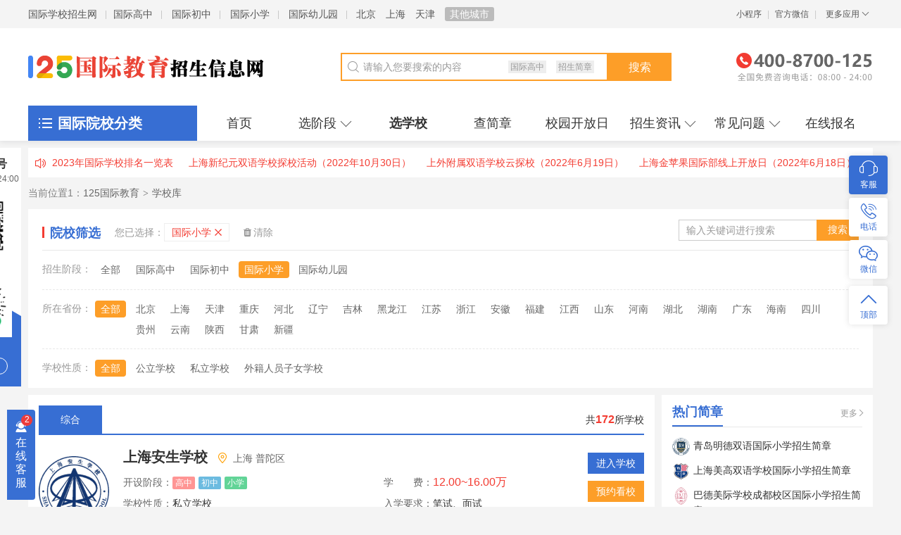

--- FILE ---
content_type: text/html; charset=utf-8
request_url: https://www.125school.com/xuexiao/j4/
body_size: 10772
content:
<!DOCTYPE html>
<html lang="zh-CN">
<head>
<meta charset="utf-8">
<title>国际小学招生学校汇总-125国际教育</title>
<meta name="keywords" content="国际小学招生学校,国际小学招生学校汇总,国际小学招生,国际小学排名">
<meta name="description" content="125国际教育提供了国际小学招生学校，清晰标注了学校招生阶段、所在地区、学校性质、入学要求以及学校各栏目的入口等信息，更多国际小学信息尽在125国际教育招生信息网。">
<meta name="renderer" content="webkit">
<meta http-equiv="X-UA-Compatible" content="IE=edge,chrome=1">
<meta http-equiv="Content-Type" content="text/html"/>
<meta http-equiv="Cache-Control" content="no-transform " />
<meta http-equiv="Cache-Control" content="no-siteapp"/>
<meta name="applicable-device" content="pc">
<link rel="shortcut icon" href="https://www.125school.com/favicon.ico"/>
<link href="https://www.125school.com/Public/index/css/cahce_reset,public,fheader,list,right,pages.css" rel="stylesheet"><script language="javascript" src="//scripts.easyliao.com/js/easyliao.js"></script></head>
<body class="bodyh " >
    <div class="bodyhh">
        <div class="header clearfix">
            <div class="top w1200 clearfix">
  <div class="topLeft fl">
    <div class="tline fl">
      <a href="https://www.125school.com/" class="topTxt fl" target="_blank">国际学校招生网</a>
	  <a href="https://www.125school.com/gaozhong/" target="_blank">国际高中</a>
	  <a href="https://www.125school.com/chuzhong/" target="_blank">国际初中</a>
	  <a href="https://www.125school.com/xiaoxue/" target="_blank">国际小学</a>
      <a href="https://www.125school.com/youeryuan/" target="_blank">国际幼儿园</a></div>
    <div class="topArea fl">
      <a href="https://www.125school.com/beijing/" target="_blank">北京</a>
      <a href="https://www.125school.com/shanghai/" target="_blank">上海</a>
      <a href="https://www.125school.com/tianjin/" target="_blank">天津</a>
      <a href="https://www.125school.com/diqu/" class="topMore" target="_blank">其他城市</a></div>
  </div>
  <div class="topRight fr">
    <div class="fl">
      <a href="https://www.125school.com/xiaochengxu.html" class="xcxH hover-all" target="_blank" rel="nofollow">小程序
	  <span class="xcxC show-all"><img src="https://www.125school.com/Uploads/Images/Gimages/wxxcx.png" alt="125国际学校微信小程序"></span></a>
      <i class="split mlr5">|</i>
      <a href="https://www.125school.com/weixin.html" class="xcxH hover-all" target="_blank" rel="nofollow">官方微信
	  <span class="xcxC show-all"><img src="https://www.125school.com/Uploads/Images/Gimages/wxgzh.png" alt="125国际学校微信公众号"></span></a>
      <i class="split mlr5">|</i></div>
    <div class="moreApp fl hover-all">
      <a class="btn san">更多应用</a>
      <ul class="appList show-all">
        <li><a href="javascript:;" class="zxzx" rel="nofollow">在线客服</a></li>
        <li><a href="https://www.125school.com/sitemap.html" target="_blank">网站地图</a></li>
      </ul>
    </div>
  </div>
</div>
            <div class="header-btm">
                <div class="w1200 clearfix">
                                                    <div class="logo fl">
                                <a href="https://www.125school.com/"><img src="https://www.125school.com/Public/index/images/logo.png" alt="125国际教育logo图片"></a>
                            </div>                    <div class="search fl">
                        <form action="https://www.125school.com/search.html" method="get" target="_blank">
                            <i class="icon icon-search"></i>
                            <input type="text" name="keywords" class="fl" placeholder="请输入您要搜索的内容" autocomplete="off"><button class="search-btn fl">搜索</button>
                            <div class="hot-search">
  <a href="https://www.125school.com/gaozhong/" target="_blank">国际高中</a>
  <a href="https://www.125school.com/jianzhang/" target="_blank">招生简章</a></div>
<div class="search-slide">
  <ul>
    <li>
      <a href="https://www.125school.com/kaifangri/" target="_blank">国际学校开放日</a></li>
    <li>
      <a href="https://www.125school.com/gaozhong/" target="_blank">国际高中招生</a></li>
    <li>
      <a href="https://www.125school.com/xuexiao/" target="_blank">国际学校排行</a></li>
  </ul>
</div>
                        </form>
                    </div>
                    <div class="tel fr"><img src="https://www.125school.com/Public/index/images/tel.png" alt="全国免费咨询电话：400-8700-125"></div>
                </div>
            </div>
            <div class="nav clearfix">
                <div class="w1200">
                    <div class="nav-all clearfix fl">
                        <a href="javascript:;" class="nav-btn fl"><i class="icon icon-menu"></i>国际院校分类</a>
                        <div class="nav-list fl">
                            <div class="nav-item">
  <div class="nav-tit nav-tit2">
    <div class="nav-ltit">开设阶段</div>
    <div class="nav-stit">
	<a href="https://www.125school.com/gaozhong/" target="_blank">国际高中</a>
	<a href="https://www.125school.com/chuzhong/" target="_blank">国际初中</a>
	<a href="https://www.125school.com/xiaoxue/" target="_blank">国际小学</a>
    <a href="https://www.125school.com/youeryuan/" target="_blank">国际幼儿园</a>
	</div>
  </div>
</div>
<div class="nav-item">
  <div class="nav-tit nav-tit2">
    <div class="nav-ltit">学校城市</div>
    <div class="nav-stit">
      <a href="https://www.125school.com/beijing/" target="_blank">北京</a>
      <a href="https://www.125school.com/shanghai/" target="_blank">上海</a>
      <a href="https://www.125school.com/guangdong/" target="_blank">广东</a>
      <a href="https://www.125school.com/tianjin/" target="_blank">天津</a>
	  <a href="https://www.125school.com/zhejiang/" target="_blank">浙江</a></div>
  </div>
</div>
<div class="nav-item">
  <div class="nav-tit nav-tit2">
    <div class="nav-ltit">学校推荐</div>
    <div class="nav-stit nav-stit1">
      <a href="https://www.125school.com/xuexiao14/" target="_blank" title="北京力迈中美国际学校">北京力迈中美</a>
      <a href="https://www.125school.com/xuexiao199/" target="_blank" title="巴德美际学校成都校区">成都巴德美际</a>
      <a href="https://www.125school.com/xuexiao127/" target="_blank" title="新东方国际双语学校">北京新东方</a>
      <a href="https://www.125school.com/xuexiao121/" target="_blank" title="北京王府学校">北京王府学校</a></div>
  </div>
</div> 
                        </div>
                    </div>
                    <div class="nav-mid fl">
                        <ul>
                            <li  ><a href="https://www.125school.com/">首页</a></li>
                            <li class="hover-all ">
                                <a href="javascript:;"><span>选阶段</span></a>
                                <div class="show-all">
                                    <a href="https://www.125school.com/gaozhong/">国际高中</a>
                                    <a href="https://www.125school.com/chuzhong/">国际初中</a>
                                    <a href="https://www.125school.com/xiaoxue/">国际小学</a>
                                    <a href="https://www.125school.com/youeryuan/">国际幼儿园</a>
                                </div>
                            </li>
                            <li class="active"><a href="https://www.125school.com/xuexiao/">选学校</a></li>
                            <li ><a href="https://www.125school.com/jianzhang/">查简章</a></li>
                            <li ><a href="https://www.125school.com/kaifangri/">校园开放日</a></li>
							<!--<li  ><a href="https://www.125school.com/fufei/" rel="nofollow">有偿付费</a></li>-->
                            <li class="hover-all ">
                                <a href="https://www.125school.com/zixun/"><span>招生资讯</span></a>
                                <div class="show-all">
                                    <a href="https://www.125school.com/zhaosheng/">招生信息</a>
                                    <a href="https://www.125school.com/xinwen/">新闻资讯</a>
                                    <a href="https://www.125school.com/huodong/">校园活动</a>
                                </div>
                            </li>
                            <li class="hover-all ">
                                <a href="https://www.125school.com/wenti/"><span>常见问题</span></a>
                                <div class="show-all">
                                    <a href="https://www.125school.com/wenti/">常见问题</a>
									<!--<a href="https://www.125school.com/zixun/">资讯动态</a>-->
                                    <a href="https://www.125school.com/wenda/">在线答疑</a>
                                </div>
                            </li>
                            <li  ><a href="https://www.125school.com/baoming.html">在线报名</a></li>
                        </ul>
                    </div>
                </div>
            </div>
        </div>
                <div class="wrapper clearfix">
            <div class="annouce mt10">
  <span class="ann-tit">
    <i class="icon icon-msg"></i>
  </span>
  <a href="https://www.125school.com/wenti/5705.html" target="_blank">2023年国际学校排名一览表</a>
  <a href="https://www.125school.com/xuexiao286/kaifangri/x286k9.html" target="_blank">上海新纪元双语学校探校活动（2022年10月30日）</a>
  <a href="https://www.125school.com/xuexiao291/kaifangri/x291k4.html" target="_blank">上外附属双语学校云探校（2022年6月19日）</a>
  <a href="https://www.125school.com/xuexiao271/kaifangri/x271k12.html" target="_blank">上海金苹果国际部线上开放日（2022年6月18日）</a>
</div>
            <div class="nav-brand">当前位置1：<a href="https://www.125school.com/">125国际教育</a><i>&gt;</i><a href="https://www.125school.com/xuexiao/">学校库</a></div>
            <div class="container clearfix">
                <div class="filter pt20 plr20 bgfff mb10">
                    <div class="fTit clearfix">
                        <h2 class="fl">院校筛选</h2>
                        <div class="fSelected fl">
                            <span class="fl">您已选择：</span>
                            <div class="fSel fl">
                                <a href="https://www.125school.com/xuexiao/">国际小学</a>                                                                                                                                                            </div>
                            <a href="https://www.125school.com/xuexiao/" class="fClear fl"><i class="icon icon-clear"></i>清除</a>                        </div>
                        <div class="fSearch fr">
                            <form action="https://www.125school.com/xuexiao/" method="get">
                                <input class="fInput fl" name="tit" type="text" autocomplete="off" placeholder="输入关键词进行搜索" value="">
                                <input class="fBtn fl" type="submit" value="搜索">
                            </form>
                        </div>
                    </div>
                    <div class="list">
                        <div class="tit">招生阶段：</div>
                        <div class="con">
                            <a href="https://www.125school.com/xuexiao/" class="nocontrol ">全部</a>
                            <a href="https://www.125school.com/xuexiao/j2/" >国际高中</a><a href="https://www.125school.com/xuexiao/j3/" >国际初中</a><a href="https://www.125school.com/xuexiao/j4/" class="active">国际小学</a><a href="https://www.125school.com/xuexiao/j5/" >国际幼儿园</a>                        </div>
                    </div>
                    <div class="list">
                        <div class="tit">所在省份：</div>
                        <div class="con">
                            <a href="https://www.125school.com/xuexiao/j4/" class="nocontrol active">全部</a>
                            <a href="https://www.125school.com/xuexiao/j4s2/" >北京</a><a href="https://www.125school.com/xuexiao/j4s3/" >上海</a><a href="https://www.125school.com/xuexiao/j4s4/" >天津</a><a href="https://www.125school.com/xuexiao/j4s5/" >重庆</a><a href="https://www.125school.com/xuexiao/j4s6/" >河北</a><a href="https://www.125school.com/xuexiao/j4s9/" >辽宁</a><a href="https://www.125school.com/xuexiao/j4s10/" >吉林</a><a href="https://www.125school.com/xuexiao/j4s11/" >黑龙江</a><a href="https://www.125school.com/xuexiao/j4s12/" >江苏</a><a href="https://www.125school.com/xuexiao/j4s13/" >浙江</a><a href="https://www.125school.com/xuexiao/j4s14/" >安徽</a><a href="https://www.125school.com/xuexiao/j4s15/" >福建</a><a href="https://www.125school.com/xuexiao/j4s16/" >江西</a><a href="https://www.125school.com/xuexiao/j4s17/" >山东</a><a href="https://www.125school.com/xuexiao/j4s18/" >河南</a><a href="https://www.125school.com/xuexiao/j4s19/" >湖北</a><a href="https://www.125school.com/xuexiao/j4s20/" >湖南</a><a href="https://www.125school.com/xuexiao/j4s21/" >广东</a><a href="https://www.125school.com/xuexiao/j4s23/" >海南</a><a href="https://www.125school.com/xuexiao/j4s24/" >四川</a><a href="https://www.125school.com/xuexiao/j4s25/" >贵州</a><a href="https://www.125school.com/xuexiao/j4s26/" >云南</a><a href="https://www.125school.com/xuexiao/j4s28/" >陕西</a><a href="https://www.125school.com/xuexiao/j4s29/" >甘肃</a><a href="https://www.125school.com/xuexiao/j4s32/" >新疆</a>                        </div>
                    </div>
                                        <div class="list">
                        <div class="tit">学校性质：</div>
                        <div class="con">
                            <a href="https://www.125school.com/xuexiao/j4/" class="nocontrol active">全部</a>
                            <a href="https://www.125school.com/xuexiao/j4x7/" >公立学校</a><a href="https://www.125school.com/xuexiao/j4x8/" >私立学校</a><a href="https://www.125school.com/xuexiao/j4x9/" >外籍人员子女学校</a>                        </div>
                    </div>
                </div>
                <div class="wp-left">
                    <div class="listChose bgfff plr15 pt15 pb15">
                        <div class="listTit clearfix">
                            <div class="tLeft fl">
                                <a href="javascript:;" class="active">综合</a>
                            </div>
                            <div class="tRight fr">共<span>172</span>所学校</div>
                        </div>
                        <div class="yxList">
                            <div class="list">
                                <div class="left">
                                    <a href="https://www.125school.com/xuexiao309/" target="_blank"><img src="https://www.125school.com/Uploads/Images/Content/catid1/1989-02/xxxhlogo-309.png" alt="上海安生学校校徽logo图片"></a>
                                </div>
                                <div class="mid">
                                                                        <div class="tit"><a href="https://www.125school.com/xuexiao309/" target="_blank">上海安生学校</a><i class="icon icon-dizhi"></i> 上海 普陀区 </div>
                                    <ul class="clearfix">
                                                                                <li><em>开设阶段：</em><span class="tag"><i class="tag2">高中</i><i class="tag3">初中</i><i class="tag4">小学</i></span></li>
                                        <li><em>学&emsp;&emsp;费：</em><span class="pri"><i>12.00~16.00万</i></span></li>
                                                                                <li><em>学校性质：</em>私立学校</li>
                                                                                <li><em>入学要求：</em>笔试、面试</li>
                                    </ul>
                                    <div class="sub">

                                                                                <a target="_blank" href="https://www.125school.com/xuexiao309/gaozhong/">高中阶段</a> /                                        <a target="_blank" href="https://www.125school.com/xuexiao309/chuzhong/">初中阶段</a> /                                        <a target="_blank" href="https://www.125school.com/xuexiao309/xiaoxue/">小学阶段</a> /                                                                                <a href="https://www.125school.com/xuexiao309/kanxiao.html" target="_blank">一分钟看校</a>  /
                                        <a href="https://www.125school.com/xuexiao309/jianzhang/" target="_blank">招生简章</a>  /
                                        <a href="https://www.125school.com/xuexiao309/kaifangri/" target="_blank">校园开放日</a>  /
                                        <a href="https://www.125school.com/xuexiao309/wenti/" target="_blank">常见问题</a>  /
                                        <a href="https://www.125school.com/xuexiao309/lianxi.html" target="_blank">联系我们</a>
                                    </div>
                                </div>
                                <div class="right"><a href="https://www.125school.com/xuexiao309/" target="_blank">进入学校</a><a rel="nofollow" href="https://www.125school.com/xuexiao309/shenqing.html" target="_blank">预约看校</a></div>
                            </div><div class="list">
                                <div class="left">
                                    <a href="https://www.125school.com/xuexiao419/" target="_blank"><img src="https://www.125school.com/Uploads/Images/Content/catid1/1989-02/xxxhlogo-419.png" alt="铁岭枫树岭国际学校校徽logo图片"></a>
                                </div>
                                <div class="mid">
                                                                        <div class="tit"><a href="https://www.125school.com/xuexiao419/" target="_blank">铁岭枫树岭国际学校</a><i class="icon icon-dizhi"></i> 辽宁 铁岭市 </div>
                                    <ul class="clearfix">
                                                                                <li><em>开设阶段：</em><span class="tag"><i class="tag2">高中</i><i class="tag3">初中</i><i class="tag4">小学</i></span></li>
                                        <li><em>学&emsp;&emsp;费：</em><span class="pri"><i>暂无信息</i></span></li>
                                                                                <li><em>学校性质：</em>私立学校</li>
                                                                                <li><em>入学要求：</em>笔试+面试</li>
                                    </ul>
                                    <div class="sub">

                                                                                <a target="_blank" href="https://www.125school.com/xuexiao419/gaozhong/">高中阶段</a> /                                        <a target="_blank" href="https://www.125school.com/xuexiao419/chuzhong/">初中阶段</a> /                                        <a target="_blank" href="https://www.125school.com/xuexiao419/xiaoxue/">小学阶段</a> /                                                                                <a href="https://www.125school.com/xuexiao419/kanxiao.html" target="_blank">一分钟看校</a>  /
                                        <a href="https://www.125school.com/xuexiao419/jianzhang/" target="_blank">招生简章</a>  /
                                        <a href="https://www.125school.com/xuexiao419/kaifangri/" target="_blank">校园开放日</a>  /
                                        <a href="https://www.125school.com/xuexiao419/wenti/" target="_blank">常见问题</a>  /
                                        <a href="https://www.125school.com/xuexiao419/lianxi.html" target="_blank">联系我们</a>
                                    </div>
                                </div>
                                <div class="right"><a href="https://www.125school.com/xuexiao419/" target="_blank">进入学校</a><a rel="nofollow" href="https://www.125school.com/xuexiao419/shenqing.html" target="_blank">预约看校</a></div>
                            </div><div class="list">
                                <div class="left">
                                    <a href="https://www.125school.com/xuexiao16/" target="_blank"><img src="https://www.125school.com/Uploads/Images/Content/catid1/1989-02/xxxhlogo-16.png" alt="青苗国际双语学校校徽logo图片"></a>
                                </div>
                                <div class="mid">
                                                                        <div class="tit"><a href="https://www.125school.com/xuexiao16/" target="_blank">青苗国际双语学校</a><i class="icon icon-dizhi"></i> 北京 江苏 海南 四川 </div>
                                    <ul class="clearfix">
                                                                                <li><em>开设阶段：</em><span class="tag"><i class="tag2">高中</i><i class="tag3">初中</i><i class="tag4">小学</i><i class="tag5">幼儿园</i></span></li>
                                        <li><em>学&emsp;&emsp;费：</em><span class="pri"><i>1.80~12.60万</i></span></li>
                                                                                <li><em>学校性质：</em>私立学校</li>
                                                                                <li><em>入学要求：</em>笔试+面试、面试</li>
                                    </ul>
                                    <div class="sub">

                                                                                <a target="_blank" href="https://www.125school.com/xuexiao16/gaozhong/">高中阶段</a> /                                        <a target="_blank" href="https://www.125school.com/xuexiao16/chuzhong/">初中阶段</a> /                                        <a target="_blank" href="https://www.125school.com/xuexiao16/xiaoxue/">小学阶段</a> /                                        <a target="_blank" href="https://www.125school.com/xuexiao16/youeryuan/">幼儿园阶段</a> /                                        <a href="https://www.125school.com/xuexiao16/kanxiao.html" target="_blank">一分钟看校</a>  /
                                        <a href="https://www.125school.com/xuexiao16/jianzhang/" target="_blank">招生简章</a>  /
                                        <a href="https://www.125school.com/xuexiao16/kaifangri/" target="_blank">校园开放日</a>  /
                                        <a href="https://www.125school.com/xuexiao16/wenti/" target="_blank">常见问题</a>  /
                                        <a href="https://www.125school.com/xuexiao16/lianxi.html" target="_blank">联系我们</a>
                                    </div>
                                </div>
                                <div class="right"><a href="https://www.125school.com/xuexiao16/" target="_blank">进入学校</a><a rel="nofollow" href="https://www.125school.com/xuexiao16/shenqing.html" target="_blank">预约看校</a></div>
                            </div><div class="list">
                                <div class="left">
                                    <a href="https://www.125school.com/xuexiao110/" target="_blank"><img src="https://www.125school.com/Uploads/Images/Content/catid1/1989-02/xxxhlogo-110.png" alt="宁波至诚学校校徽logo图片"></a>
                                </div>
                                <div class="mid">
                                                                        <div class="tit"><a href="https://www.125school.com/xuexiao110/" target="_blank">宁波至诚学校</a><i class="icon icon-dizhi"></i> 浙江 宁波市 </div>
                                    <ul class="clearfix">
                                                                                <li><em>开设阶段：</em><span class="tag"><i class="tag2">高中</i><i class="tag3">初中</i><i class="tag4">小学</i></span></li>
                                        <li><em>学&emsp;&emsp;费：</em><span class="pri"><i>暂无信息</i></span></li>
                                                                                <li><em>学校性质：</em>私立学校</li>
                                                                                <li><em>入学要求：</em>笔试+面试</li>
                                    </ul>
                                    <div class="sub">

                                                                                <a target="_blank" href="https://www.125school.com/xuexiao110/gaozhong/">高中阶段</a> /                                        <a target="_blank" href="https://www.125school.com/xuexiao110/chuzhong/">初中阶段</a> /                                        <a target="_blank" href="https://www.125school.com/xuexiao110/xiaoxue/">小学阶段</a> /                                                                                <a href="https://www.125school.com/xuexiao110/kanxiao.html" target="_blank">一分钟看校</a>  /
                                        <a href="https://www.125school.com/xuexiao110/jianzhang/" target="_blank">招生简章</a>  /
                                        <a href="https://www.125school.com/xuexiao110/kaifangri/" target="_blank">校园开放日</a>  /
                                        <a href="https://www.125school.com/xuexiao110/wenti/" target="_blank">常见问题</a>  /
                                        <a href="https://www.125school.com/xuexiao110/lianxi.html" target="_blank">联系我们</a>
                                    </div>
                                </div>
                                <div class="right"><a href="https://www.125school.com/xuexiao110/" target="_blank">进入学校</a><a rel="nofollow" href="https://www.125school.com/xuexiao110/shenqing.html" target="_blank">预约看校</a></div>
                            </div><div class="list">
                                <div class="left">
                                    <a href="https://www.125school.com/xuexiao121/" target="_blank"><img src="https://www.125school.com/Uploads/Images/Content/catid1/1989-02/xxxhlogo-121.png" alt="北京王府学校校徽logo图片"></a>
                                </div>
                                <div class="mid">
                                                                        <div class="tit"><a href="https://www.125school.com/xuexiao121/" target="_blank">北京王府学校</a><i class="icon icon-dizhi"></i> 北京 昌平区 </div>
                                    <ul class="clearfix">
                                                                                <li><em>开设阶段：</em><span class="tag"><i class="tag2">高中</i><i class="tag3">初中</i><i class="tag4">小学</i><i class="tag5">幼儿园</i></span></li>
                                        <li><em>学&emsp;&emsp;费：</em><span class="pri"><i>0.68~22.00万</i></span></li>
                                                                                <li><em>学校性质：</em>私立学校</li>
                                                                                <li><em>入学要求：</em>笔试+面试、面试</li>
                                    </ul>
                                    <div class="sub">

                                                                                <a target="_blank" href="https://www.125school.com/xuexiao121/gaozhong/">高中阶段</a> /                                        <a target="_blank" href="https://www.125school.com/xuexiao121/chuzhong/">初中阶段</a> /                                        <a target="_blank" href="https://www.125school.com/xuexiao121/xiaoxue/">小学阶段</a> /                                        <a target="_blank" href="https://www.125school.com/xuexiao121/youeryuan/">幼儿园阶段</a> /                                        <a href="https://www.125school.com/xuexiao121/kanxiao.html" target="_blank">一分钟看校</a>  /
                                        <a href="https://www.125school.com/xuexiao121/jianzhang/" target="_blank">招生简章</a>  /
                                        <a href="https://www.125school.com/xuexiao121/kaifangri/" target="_blank">校园开放日</a>  /
                                        <a href="https://www.125school.com/xuexiao121/wenti/" target="_blank">常见问题</a>  /
                                        <a href="https://www.125school.com/xuexiao121/lianxi.html" target="_blank">联系我们</a>
                                    </div>
                                </div>
                                <div class="right"><a href="https://www.125school.com/xuexiao121/" target="_blank">进入学校</a><a rel="nofollow" href="https://www.125school.com/xuexiao121/shenqing.html" target="_blank">预约看校</a></div>
                            </div><div class="list">
                                <div class="left">
                                    <a href="https://www.125school.com/xuexiao112/" target="_blank"><img src="https://www.125school.com/Uploads/Images/Content/catid1/1989-02/xxxhlogo-112.png" alt="宁波赫威斯肯特学校校徽logo图片"></a>
                                </div>
                                <div class="mid">
                                                                        <div class="tit"><a href="https://www.125school.com/xuexiao112/" target="_blank">宁波赫威斯肯特学校</a><i class="icon icon-dizhi"></i> 浙江 宁波市 </div>
                                    <ul class="clearfix">
                                                                                <li><em>开设阶段：</em><span class="tag"><i class="tag2">高中</i><i class="tag3">初中</i><i class="tag4">小学</i></span></li>
                                        <li><em>学&emsp;&emsp;费：</em><span class="pri"><i>4.80~8.80万</i></span></li>
                                                                                <li><em>学校性质：</em>私立学校</li>
                                                                                <li><em>入学要求：</em>笔试+面试</li>
                                    </ul>
                                    <div class="sub">

                                                                                <a target="_blank" href="https://www.125school.com/xuexiao112/gaozhong/">高中阶段</a> /                                        <a target="_blank" href="https://www.125school.com/xuexiao112/chuzhong/">初中阶段</a> /                                        <a target="_blank" href="https://www.125school.com/xuexiao112/xiaoxue/">小学阶段</a> /                                                                                <a href="https://www.125school.com/xuexiao112/kanxiao.html" target="_blank">一分钟看校</a>  /
                                        <a href="https://www.125school.com/xuexiao112/jianzhang/" target="_blank">招生简章</a>  /
                                        <a href="https://www.125school.com/xuexiao112/kaifangri/" target="_blank">校园开放日</a>  /
                                        <a href="https://www.125school.com/xuexiao112/wenti/" target="_blank">常见问题</a>  /
                                        <a href="https://www.125school.com/xuexiao112/lianxi.html" target="_blank">联系我们</a>
                                    </div>
                                </div>
                                <div class="right"><a href="https://www.125school.com/xuexiao112/" target="_blank">进入学校</a><a rel="nofollow" href="https://www.125school.com/xuexiao112/shenqing.html" target="_blank">预约看校</a></div>
                            </div><div class="list">
                                <div class="left">
                                    <a href="https://www.125school.com/xuexiao127/" target="_blank"><img src="https://www.125school.com/Uploads/Images/Content/catid1/1989-02/xxxhlogo-127.png" alt="新东方国际双语学校校徽logo图片"></a>
                                </div>
                                <div class="mid">
                                                                        <div class="tit"><a href="https://www.125school.com/xuexiao127/" target="_blank">新东方国际双语学校</a><i class="icon icon-dizhi"></i> 北京 昌平区 </div>
                                    <ul class="clearfix">
                                                                                <li><em>开设阶段：</em><span class="tag"><i class="tag2">高中</i><i class="tag3">初中</i><i class="tag4">小学</i></span></li>
                                        <li><em>学&emsp;&emsp;费：</em><span class="pri"><i>16.50~19.80万</i></span></li>
                                                                                <li><em>学校性质：</em>私立学校</li>
                                                                                <li><em>入学要求：</em>笔试+面试</li>
                                    </ul>
                                    <div class="sub">

                                                                                <a target="_blank" href="https://www.125school.com/xuexiao127/gaozhong/">高中阶段</a> /                                        <a target="_blank" href="https://www.125school.com/xuexiao127/chuzhong/">初中阶段</a> /                                        <a target="_blank" href="https://www.125school.com/xuexiao127/xiaoxue/">小学阶段</a> /                                                                                <a href="https://www.125school.com/xuexiao127/kanxiao.html" target="_blank">一分钟看校</a>  /
                                        <a href="https://www.125school.com/xuexiao127/jianzhang/" target="_blank">招生简章</a>  /
                                        <a href="https://www.125school.com/xuexiao127/kaifangri/" target="_blank">校园开放日</a>  /
                                        <a href="https://www.125school.com/xuexiao127/wenti/" target="_blank">常见问题</a>  /
                                        <a href="https://www.125school.com/xuexiao127/lianxi.html" target="_blank">联系我们</a>
                                    </div>
                                </div>
                                <div class="right"><a href="https://www.125school.com/xuexiao127/" target="_blank">进入学校</a><a rel="nofollow" href="https://www.125school.com/xuexiao127/shenqing.html" target="_blank">预约看校</a></div>
                            </div><div class="list">
                                <div class="left">
                                    <a href="https://www.125school.com/xuexiao330/" target="_blank"><img src="https://www.125school.com/Uploads/Images/Content/catid1/1989-02/xxxhlogo-330.png" alt="清澜山学校校徽logo图片"></a>
                                </div>
                                <div class="mid">
                                                                        <div class="tit"><a href="https://www.125school.com/xuexiao330/" target="_blank">清澜山学校</a><i class="icon icon-dizhi"></i> 广东 东莞市 </div>
                                    <ul class="clearfix">
                                                                                <li><em>开设阶段：</em><span class="tag"><i class="tag2">高中</i><i class="tag3">初中</i><i class="tag4">小学</i><i class="tag5">幼儿园</i></span></li>
                                        <li><em>学&emsp;&emsp;费：</em><span class="pri"><i>19.60万</i></span></li>
                                                                                <li><em>学校性质：</em>私立学校</li>
                                                                                <li><em>入学要求：</em>面试</li>
                                    </ul>
                                    <div class="sub">

                                                                                <a target="_blank" href="https://www.125school.com/xuexiao330/gaozhong/">高中阶段</a> /                                        <a target="_blank" href="https://www.125school.com/xuexiao330/chuzhong/">初中阶段</a> /                                        <a target="_blank" href="https://www.125school.com/xuexiao330/xiaoxue/">小学阶段</a> /                                        <a target="_blank" href="https://www.125school.com/xuexiao330/youeryuan/">幼儿园阶段</a> /                                        <a href="https://www.125school.com/xuexiao330/kanxiao.html" target="_blank">一分钟看校</a>  /
                                        <a href="https://www.125school.com/xuexiao330/jianzhang/" target="_blank">招生简章</a>  /
                                        <a href="https://www.125school.com/xuexiao330/kaifangri/" target="_blank">校园开放日</a>  /
                                        <a href="https://www.125school.com/xuexiao330/wenti/" target="_blank">常见问题</a>  /
                                        <a href="https://www.125school.com/xuexiao330/lianxi.html" target="_blank">联系我们</a>
                                    </div>
                                </div>
                                <div class="right"><a href="https://www.125school.com/xuexiao330/" target="_blank">进入学校</a><a rel="nofollow" href="https://www.125school.com/xuexiao330/shenqing.html" target="_blank">预约看校</a></div>
                            </div><div class="list">
                                <div class="left">
                                    <a href="https://www.125school.com/xuexiao5/" target="_blank"><img src="https://www.125school.com/Uploads/Images/Content/catid1/1989-02/xxxhlogo-5.png" alt="北京爱迪学校校徽logo图片"></a>
                                </div>
                                <div class="mid">
                                                                        <div class="tit"><a href="https://www.125school.com/xuexiao5/" target="_blank">北京爱迪学校</a><i class="icon icon-dizhi"></i> 北京 朝阳区 </div>
                                    <ul class="clearfix">
                                                                                <li><em>开设阶段：</em><span class="tag"><i class="tag2">高中</i><i class="tag3">初中</i><i class="tag4">小学</i><i class="tag5">幼儿园</i></span></li>
                                        <li><em>学&emsp;&emsp;费：</em><span class="pri"><i>15.90~24.80万</i></span></li>
                                                                                <li><em>学校性质：</em>私立学校</li>
                                                                                <li><em>入学要求：</em>笔试+面试</li>
                                    </ul>
                                    <div class="sub">

                                                                                <a target="_blank" href="https://www.125school.com/xuexiao5/gaozhong/">高中阶段</a> /                                        <a target="_blank" href="https://www.125school.com/xuexiao5/chuzhong/">初中阶段</a> /                                        <a target="_blank" href="https://www.125school.com/xuexiao5/xiaoxue/">小学阶段</a> /                                        <a target="_blank" href="https://www.125school.com/xuexiao5/youeryuan/">幼儿园阶段</a> /                                        <a href="https://www.125school.com/xuexiao5/kanxiao.html" target="_blank">一分钟看校</a>  /
                                        <a href="https://www.125school.com/xuexiao5/jianzhang/" target="_blank">招生简章</a>  /
                                        <a href="https://www.125school.com/xuexiao5/kaifangri/" target="_blank">校园开放日</a>  /
                                        <a href="https://www.125school.com/xuexiao5/wenti/" target="_blank">常见问题</a>  /
                                        <a href="https://www.125school.com/xuexiao5/lianxi.html" target="_blank">联系我们</a>
                                    </div>
                                </div>
                                <div class="right"><a href="https://www.125school.com/xuexiao5/" target="_blank">进入学校</a><a rel="nofollow" href="https://www.125school.com/xuexiao5/shenqing.html" target="_blank">预约看校</a></div>
                            </div><div class="list">
                                <div class="left">
                                    <a href="https://www.125school.com/xuexiao59/" target="_blank"><img src="https://www.125school.com/Uploads/Images/Content/catid1/1989-02/xxxhlogo-59.png" alt="昆山加拿大外籍人员子女学校校徽logo图片"></a>
                                </div>
                                <div class="mid">
                                                                        <div class="tit"><a href="https://www.125school.com/xuexiao59/" target="_blank">昆山加拿大外籍人员子女学校</a><i class="icon icon-dizhi"></i> 江苏 苏州市 </div>
                                    <ul class="clearfix">
                                                                                <li><em>开设阶段：</em><span class="tag"><i class="tag2">高中</i><i class="tag3">初中</i><i class="tag4">小学</i><i class="tag5">幼儿园</i></span></li>
                                        <li><em>学&emsp;&emsp;费：</em><span class="pri"><i>11.00~16.00万</i></span></li>
                                                                                <li><em>学校性质：</em>私立学校</li>
                                                                                <li><em>入学要求：</em>笔试+面试</li>
                                    </ul>
                                    <div class="sub">

                                                                                <a target="_blank" href="https://www.125school.com/xuexiao59/gaozhong/">高中阶段</a> /                                        <a target="_blank" href="https://www.125school.com/xuexiao59/chuzhong/">初中阶段</a> /                                        <a target="_blank" href="https://www.125school.com/xuexiao59/xiaoxue/">小学阶段</a> /                                        <a target="_blank" href="https://www.125school.com/xuexiao59/youeryuan/">幼儿园阶段</a> /                                        <a href="https://www.125school.com/xuexiao59/kanxiao.html" target="_blank">一分钟看校</a>  /
                                        <a href="https://www.125school.com/xuexiao59/jianzhang/" target="_blank">招生简章</a>  /
                                        <a href="https://www.125school.com/xuexiao59/kaifangri/" target="_blank">校园开放日</a>  /
                                        <a href="https://www.125school.com/xuexiao59/wenti/" target="_blank">常见问题</a>  /
                                        <a href="https://www.125school.com/xuexiao59/lianxi.html" target="_blank">联系我们</a>
                                    </div>
                                </div>
                                <div class="right"><a href="https://www.125school.com/xuexiao59/" target="_blank">进入学校</a><a rel="nofollow" href="https://www.125school.com/xuexiao59/shenqing.html" target="_blank">预约看校</a></div>
                            </div><div class="list">
                                <div class="left">
                                    <a href="https://www.125school.com/xuexiao152/" target="_blank"><img src="https://www.125school.com/Uploads/Images/Content/catid1/1989-02/xxxhlogo-152.png" alt="北京市朝阳区芳草地国际学校校徽logo图片"></a>
                                </div>
                                <div class="mid">
                                                                        <div class="tit"><a href="https://www.125school.com/xuexiao152/" target="_blank">北京市朝阳区芳草地国际学校</a><i class="icon icon-dizhi"></i> 北京 朝阳区 </div>
                                    <ul class="clearfix">
                                                                                <li><em>开设阶段：</em><span class="tag"><i class="tag4">小学</i></span></li>
                                        <li><em>学&emsp;&emsp;费：</em><span class="pri"><i>7.20万</i></span></li>
                                                                                <li><em>学校性质：</em>公立学校</li>
                                                                                <li><em>入学要求：</em>面试</li>
                                    </ul>
                                    <div class="sub">

                                                                                                                                                                <a target="_blank" href="https://www.125school.com/xuexiao152/xiaoxue/">小学阶段</a> /                                                                                <a href="https://www.125school.com/xuexiao152/kanxiao.html" target="_blank">一分钟看校</a>  /
                                        <a href="https://www.125school.com/xuexiao152/jianzhang/" target="_blank">招生简章</a>  /
                                        <a href="https://www.125school.com/xuexiao152/kaifangri/" target="_blank">校园开放日</a>  /
                                        <a href="https://www.125school.com/xuexiao152/wenti/" target="_blank">常见问题</a>  /
                                        <a href="https://www.125school.com/xuexiao152/lianxi.html" target="_blank">联系我们</a>
                                    </div>
                                </div>
                                <div class="right"><a href="https://www.125school.com/xuexiao152/" target="_blank">进入学校</a><a rel="nofollow" href="https://www.125school.com/xuexiao152/shenqing.html" target="_blank">预约看校</a></div>
                            </div><div class="list">
                                <div class="left">
                                    <a href="https://www.125school.com/xuexiao14/" target="_blank"><img src="https://www.125school.com/Uploads/Images/Content/catid1/1989-02/xxxhlogo-14.png" alt="北京力迈中美国际学校校徽logo图片"></a>
                                </div>
                                <div class="mid">
                                                                        <div class="tit"><a href="https://www.125school.com/xuexiao14/" target="_blank">北京力迈中美国际学校</a><i class="icon icon-dizhi"></i> 北京 朝阳区 </div>
                                    <ul class="clearfix">
                                                                                <li><em>开设阶段：</em><span class="tag"><i class="tag2">高中</i><i class="tag3">初中</i><i class="tag4">小学</i><i class="tag5">幼儿园</i></span></li>
                                        <li><em>学&emsp;&emsp;费：</em><span class="pri"><i>6.00~19.00万</i></span></li>
                                                                                <li><em>学校性质：</em>私立学校</li>
                                                                                <li><em>入学要求：</em>笔试+面试、面试</li>
                                    </ul>
                                    <div class="sub">

                                                                                <a target="_blank" href="https://www.125school.com/xuexiao14/gaozhong/">高中阶段</a> /                                        <a target="_blank" href="https://www.125school.com/xuexiao14/chuzhong/">初中阶段</a> /                                        <a target="_blank" href="https://www.125school.com/xuexiao14/xiaoxue/">小学阶段</a> /                                        <a target="_blank" href="https://www.125school.com/xuexiao14/youeryuan/">幼儿园阶段</a> /                                        <a href="https://www.125school.com/xuexiao14/kanxiao.html" target="_blank">一分钟看校</a>  /
                                        <a href="https://www.125school.com/xuexiao14/jianzhang/" target="_blank">招生简章</a>  /
                                        <a href="https://www.125school.com/xuexiao14/kaifangri/" target="_blank">校园开放日</a>  /
                                        <a href="https://www.125school.com/xuexiao14/wenti/" target="_blank">常见问题</a>  /
                                        <a href="https://www.125school.com/xuexiao14/lianxi.html" target="_blank">联系我们</a>
                                    </div>
                                </div>
                                <div class="right"><a href="https://www.125school.com/xuexiao14/" target="_blank">进入学校</a><a rel="nofollow" href="https://www.125school.com/xuexiao14/shenqing.html" target="_blank">预约看校</a></div>
                            </div><div class="list">
                                <div class="left">
                                    <a href="https://www.125school.com/xuexiao362/" target="_blank"><img src="https://www.125school.com/Uploads/Images/Content/catid1/1989-02/xxxhlogo-362.png" alt="聊城北大培文学校校徽logo图片"></a>
                                </div>
                                <div class="mid">
                                                                        <div class="tit"><a href="https://www.125school.com/xuexiao362/" target="_blank">聊城北大培文学校</a><i class="icon icon-dizhi"></i> 山东 聊城市 </div>
                                    <ul class="clearfix">
                                                                                <li><em>开设阶段：</em><span class="tag"><i class="tag3">初中</i><i class="tag4">小学</i><i class="tag5">幼儿园</i></span></li>
                                        <li><em>学&emsp;&emsp;费：</em><span class="pri"><i>暂无信息</i></span></li>
                                                                                <li><em>学校性质：</em>私立学校</li>
                                                                                <li><em>入学要求：</em>面试</li>
                                    </ul>
                                    <div class="sub">

                                                                                                                        <a target="_blank" href="https://www.125school.com/xuexiao362/chuzhong/">初中阶段</a> /                                        <a target="_blank" href="https://www.125school.com/xuexiao362/xiaoxue/">小学阶段</a> /                                        <a target="_blank" href="https://www.125school.com/xuexiao362/youeryuan/">幼儿园阶段</a> /                                        <a href="https://www.125school.com/xuexiao362/kanxiao.html" target="_blank">一分钟看校</a>  /
                                        <a href="https://www.125school.com/xuexiao362/jianzhang/" target="_blank">招生简章</a>  /
                                        <a href="https://www.125school.com/xuexiao362/kaifangri/" target="_blank">校园开放日</a>  /
                                        <a href="https://www.125school.com/xuexiao362/wenti/" target="_blank">常见问题</a>  /
                                        <a href="https://www.125school.com/xuexiao362/lianxi.html" target="_blank">联系我们</a>
                                    </div>
                                </div>
                                <div class="right"><a href="https://www.125school.com/xuexiao362/" target="_blank">进入学校</a><a rel="nofollow" href="https://www.125school.com/xuexiao362/shenqing.html" target="_blank">预约看校</a></div>
                            </div><div class="list">
                                <div class="left">
                                    <a href="https://www.125school.com/xuexiao222/" target="_blank"><img src="https://www.125school.com/Uploads/Images/Content/catid1/1989-02/xxxhlogo-222.png" alt="北大附属嘉兴实验学校校徽logo图片"></a>
                                </div>
                                <div class="mid">
                                                                        <div class="tit"><a href="https://www.125school.com/xuexiao222/" target="_blank">北大附属嘉兴实验学校</a><i class="icon icon-dizhi"></i> 浙江 嘉兴市 </div>
                                    <ul class="clearfix">
                                                                                <li><em>开设阶段：</em><span class="tag"><i class="tag2">高中</i><i class="tag3">初中</i><i class="tag4">小学</i><i class="tag5">幼儿园</i></span></li>
                                        <li><em>学&emsp;&emsp;费：</em><span class="pri"><i>暂无信息</i></span></li>
                                                                                <li><em>学校性质：</em>私立学校</li>
                                                                                <li><em>入学要求：</em>面试、笔试+面试</li>
                                    </ul>
                                    <div class="sub">

                                                                                <a target="_blank" href="https://www.125school.com/xuexiao222/gaozhong/">高中阶段</a> /                                        <a target="_blank" href="https://www.125school.com/xuexiao222/chuzhong/">初中阶段</a> /                                        <a target="_blank" href="https://www.125school.com/xuexiao222/xiaoxue/">小学阶段</a> /                                        <a target="_blank" href="https://www.125school.com/xuexiao222/youeryuan/">幼儿园阶段</a> /                                        <a href="https://www.125school.com/xuexiao222/kanxiao.html" target="_blank">一分钟看校</a>  /
                                        <a href="https://www.125school.com/xuexiao222/jianzhang/" target="_blank">招生简章</a>  /
                                        <a href="https://www.125school.com/xuexiao222/kaifangri/" target="_blank">校园开放日</a>  /
                                        <a href="https://www.125school.com/xuexiao222/wenti/" target="_blank">常见问题</a>  /
                                        <a href="https://www.125school.com/xuexiao222/lianxi.html" target="_blank">联系我们</a>
                                    </div>
                                </div>
                                <div class="right"><a href="https://www.125school.com/xuexiao222/" target="_blank">进入学校</a><a rel="nofollow" href="https://www.125school.com/xuexiao222/shenqing.html" target="_blank">预约看校</a></div>
                            </div><div class="list">
                                <div class="left">
                                    <a href="https://www.125school.com/xuexiao97/" target="_blank"><img src="https://www.125school.com/Uploads/Images/Content/catid1/1989-02/xxxhlogo-97.png" alt="深圳市桃源居中澳实验学校校徽logo图片"></a>
                                </div>
                                <div class="mid">
                                                                        <div class="tit"><a href="https://www.125school.com/xuexiao97/" target="_blank">深圳市桃源居中澳实验学校</a><i class="icon icon-dizhi"></i> 广东 深圳市 </div>
                                    <ul class="clearfix">
                                                                                <li><em>开设阶段：</em><span class="tag"><i class="tag2">高中</i><i class="tag3">初中</i><i class="tag4">小学</i></span></li>
                                        <li><em>学&emsp;&emsp;费：</em><span class="pri"><i>暂无信息</i></span></li>
                                                                                <li><em>学校性质：</em>私立学校</li>
                                                                                <li><em>入学要求：</em>面试</li>
                                    </ul>
                                    <div class="sub">

                                                                                <a target="_blank" href="https://www.125school.com/xuexiao97/gaozhong/">高中阶段</a> /                                        <a target="_blank" href="https://www.125school.com/xuexiao97/chuzhong/">初中阶段</a> /                                        <a target="_blank" href="https://www.125school.com/xuexiao97/xiaoxue/">小学阶段</a> /                                                                                <a href="https://www.125school.com/xuexiao97/kanxiao.html" target="_blank">一分钟看校</a>  /
                                        <a href="https://www.125school.com/xuexiao97/jianzhang/" target="_blank">招生简章</a>  /
                                        <a href="https://www.125school.com/xuexiao97/kaifangri/" target="_blank">校园开放日</a>  /
                                        <a href="https://www.125school.com/xuexiao97/wenti/" target="_blank">常见问题</a>  /
                                        <a href="https://www.125school.com/xuexiao97/lianxi.html" target="_blank">联系我们</a>
                                    </div>
                                </div>
                                <div class="right"><a href="https://www.125school.com/xuexiao97/" target="_blank">进入学校</a><a rel="nofollow" href="https://www.125school.com/xuexiao97/shenqing.html" target="_blank">预约看校</a></div>
                            </div>                        </div>
                        <div class="pages">
                             <a href="javascript:void(0);" class="a1 a1f">上一页</a> <span>1</span> <a href="https://www.125school.com/xuexiao/j4/p2/">2</a> <a href="https://www.125school.com/xuexiao/j4/p3/">3</a> <a href="https://www.125school.com/xuexiao/j4/p4/">4</a> <a href="https://www.125school.com/xuexiao/j4/p5/">5</a> <i>..</i><a href="https://www.125school.com/xuexiao/j4/p12/">12</a> <a href="https://www.125school.com/xuexiao/j4/p2/" class="a1">下一页</a>                        </div>
                    </div>
                </div>
                <div class="right">
                    <div class="item jzLists">
    <div class="wp-tit"><h3>热门简章</h3><a href="https://www.125school.com/jianzhang/" title="国际学校招生简章" target="_blank" class="more">更多</a></div>
    <div class="wp-con pb10 pt10">
        <ul>
            <li><a href="https://www.125school.com/xuexiao469/jianzhang/1036.html" title="青岛明德双语国际小学招生简章" target="_blank"><img src="https://www.125school.com/Uploads/Images/Content/catid1/1989-02/xxxhlogo-469.png" alt="青岛明德双语国际小学招生简章">青岛明德双语国际小学招生简章</a></li><li><a href="https://www.125school.com/xuexiao20/jianzhang/64.html" title="上海美高双语学校国际小学招生简章" target="_blank"><img src="https://www.125school.com/Uploads/Images/Content/catid1/1989-02/xxxhlogo-20.png" alt="上海美高双语学校国际小学招生简章">上海美高双语学校国际小学招生简章</a></li><li><a href="https://www.125school.com/xuexiao199/jianzhang/479.html" title="巴德美际学校成都校区国际小学招生简章" target="_blank"><img src="https://www.125school.com/Uploads/Images/Content/catid1/1989-02/xxxhlogo-199.png" alt="巴德美际学校成都校区国际小学招生简章">巴德美际学校成都校区国际小学招生简章</a></li><li><a href="https://www.125school.com/xuexiao239/jianzhang/471.html" title="新哲书院（原讯得达国际书院）国际高中招生简章" target="_blank"><img src="https://www.125school.com/Uploads/Images/Content/catid1/1989-02/xxxhlogo-239.png" alt="新哲书院（原讯得达国际书院）国际高中招生简章">新哲书院（原讯得达国际书院）国际高中招生简章</a></li><li><a href="https://www.125school.com/xuexiao5/jianzhang/22.html" title="北京爱迪国际学校国际高中招生简章" target="_blank"><img src="https://www.125school.com/Uploads/Images/Content/catid1/1989-02/xxxhlogo-5.png" alt="北京爱迪国际学校国际高中招生简章">北京爱迪国际学校国际高中招生简章</a></li>        </ul>
    </div>
</div>
                    <div class="item js-hov-cont">
    <div class="wp-tit clearfix">
        <h3>国际学校推荐</h3>
    </div>
    <div class="lschool">
        <div class="js-hov-con">
                        <ul>
                <li><a href="https://www.125school.com/xuexiao127/" target="_blank"><img src="https://www.125school.com/Uploads/Images/Content/catid1/1989-02/xxxhlogo-127.png" alt="新东方国际双语学校校徽logo图片">北京新东方国际双语学校</a></li><li><a href="https://www.125school.com/xuexiao5/" target="_blank"><img src="https://www.125school.com/Uploads/Images/Content/catid1/1989-02/xxxhlogo-5.png" alt="北京爱迪学校校徽logo图片">北京爱迪国际学校</a></li><li><a href="https://www.125school.com/xuexiao199/" target="_blank"><img src="https://www.125school.com/Uploads/Images/Content/catid1/1989-02/xxxhlogo-199.png" alt="成都市新都区芭德美际学校校徽logo图片">巴德美际学校成都校区</a></li><li><a href="https://www.125school.com/xuexiao239/" target="_blank"><img src="https://www.125school.com/Uploads/Images/Content/catid1/1989-02/xxxhlogo-239.png" alt="新哲文院校徽logo图片">深圳新哲书院</a></li><li><a href="https://www.125school.com/xuexiao20/" target="_blank"><img src="https://www.125school.com/Uploads/Images/Content/catid1/1989-02/xxxhlogo-20.png" alt="上海美高双语学校校徽logo图片">上海美高双语学校</a></li><li><a href="https://www.125school.com/xuexiao469/" target="_blank"><img src="https://www.125school.com/Uploads/Images/Content/catid1/1989-02/xxxhlogo-469.png" alt="青岛明德双语学校校徽logo图片">青岛明德双语学校</a></li><li><a href="https://www.125school.com/xuexiao14/" target="_blank"><img src="https://www.125school.com/Uploads/Images/Content/catid1/1989-02/xxxhlogo-14.png" alt="北京力迈中美国际学校校徽logo图片">北京力迈中美国际学校</a></li><li><a href="https://www.125school.com/xuexiao81/" target="_blank"><img src="https://www.125school.com/Uploads/Images/Content/catid1/1989-02/xxxhlogo-81.png" alt="中黄书院校徽logo图片">广州中黄书院国际高中</a></li><li><a href="https://www.125school.com/xuexiao40/" target="_blank"><img src="https://www.125school.com/Uploads/Images/Content/catid1/1989-02/xxxhlogo-40.png" alt="绿城常春藤国际教育校徽logo图片">浙江常春藤国际高中</a></li>            </ul>
        </div>
    </div>
</div>
                    <div class="item">
    <div class="wp-tit"><h3>热门标签</h3></div>
    <div class="hotTag">
        <a href="https://www.125school.com/wenti/5705.html" title="2022年国际学校排名一览表" target="_blank">国际学校排名一览表</a>
<a href="https://www.125school.com/wenti/5826.html" title="国际学校学费一年多少钱？" target="_blank">国际学校学费</a>
<a href="https://www.125school.com/wenti/415.html" title="国际高中A-Level课程详解" target="_blank">A-Level课程详解</a>
<a href="https://www.125school.com/wenti/418.html" title="国际高中IB课程详解" target="_blank">IB课程详解</a>
<a href="https://www.125school.com/wenti/412.html" title="国际高中AP课程详解" target="_blank">AP课程详解</a>
<a href="https://www.125school.com/wenti/5574.html" title="国际学校的好处和坏处" target="_blank">国际学校的好处与坏处</a>
<a href="https://www.125school.com/wenti/4871.html" title="解疑：国际高中和普通高中的区别" target="_blank">国际高中与普通高中区别</a>
<a href="https://www.125school.com/wenti/5603.html" title="2022年北京国际学校排名一览表" target="_blank">北京国际学校排名</a>
<a href="https://www.125school.com/wenti/4360.html" title="国际高中的孩子不出国的出路" target="_blank">国际学校孩子最后出路</a>
<a href="https://www.125school.com/wenti/5836.html" title="读国际学校好不好？看完你就懂了" target="_blank">国际学校好不好</a>
    </div>
</div>
                    <div class="item">
    <div class="wp-tit"><h3>最新学校资讯</h3><a href="https://www.125school.com/zixun/" title="国际学校资讯动态" target="_blank" class="more">更多</a></div>
    <div class="xx-list pb10">
        <ul>
            <li><a href="https://www.125school.com/xuexiao4/xinwen/6384.html" title="喜报！北京君诚学校正式获得国际文凭组织IB PYP课程全球官方认证" target="_blank">喜报！北京君诚学校正式获得国际文凭组织IB PYP课程全球官方认证</a></li><li><a href="https://www.125school.com/xinwen/6383.html" title="2023泰晤士世界大学排名发布！牛津榜首，清华亚洲第一" target="_blank">2023泰晤士世界大学排名发布！牛津榜首，清华亚洲第一</a></li><li><a href="https://www.125school.com/xinwen/6382.html" title="新学期落地多项教育新政，北京国际学校会受影响吗？" target="_blank">新学期落地多项教育新政，北京国际学校会受影响吗？</a></li><li><a href="https://www.125school.com/xinwen/6381.html" title="家长们注意了！2023年北京海淀区国际小学入学政策有变动！" target="_blank">家长们注意了！2023年北京海淀区国际小学入学政策有变动！</a></li><li><a href="https://www.125school.com/xuexiao248/xinwen/6380.html" title="那思佳：既然都来深圳国际交流学院了，那就尝试申一下牛剑吧" target="_blank">那思佳：既然都来深圳国际交流学院了，那就尝试申一下牛剑吧</a></li>        </ul>
    </div>
</div>
                    <div class="lrank item">
    <div class="wp-tit"><h3>常见问题排行</h3><a href="https://www.125school.com/wenti/1/" title="国际学校热门常见问题" target="_blank" class="more">更多</a></div>
    <ul>
        <li><a href="https://www.125school.com/xuexiao314/wenti/4993.html" title="上海市民办协和双语尚音学校学费是多少？" target="_blank"><i class="rank rank1">1</i>上海市民办协和双语尚音学校学费是多少？</a></li><li><a href="https://www.125school.com/xuexiao405/wenti/3084.html" title="武汉外国语学校国际班的VCE课程设置是怎样的？" target="_blank"><i class="rank rank2">2</i>武汉外国语学校国际班的VCE课程设置是怎样的？</a></li><li><a href="https://www.125school.com/wenti/418.html" title="国际高中IB课程详解" target="_blank"><i class="rank rank3">3</i>国际高中IB课程详解</a></li><li><a href="https://www.125school.com/wenti/5705.html" title="2024年国际学校排名一览表" target="_blank"><i class="rank rank4">4</i>2024年国际学校排名一览表</a></li><li><a href="https://www.125school.com/wenti/415.html" title="国际高中A-Level课程详解" target="_blank"><i class="rank rank5">5</i>国际高中A-Level课程详解</a></li><li><a href="https://www.125school.com/wenti/5603.html" title="2024年北京国际学校排名一览表" target="_blank"><i class="rank rank6">6</i>2024年北京国际学校排名一览表</a></li><li><a href="https://www.125school.com/wenti/5574.html" title="国际学校的好处和坏处" target="_blank"><i class="rank rank7">7</i>国际学校的好处和坏处</a></li><li><a href="https://www.125school.com/wenti/4360.html" title="国际高中的孩子不出国的出路" target="_blank"><i class="rank rank8">8</i>国际高中的孩子不出国的出路</a></li><li><a href="https://www.125school.com/xuexiao152/wenti/4758.html" title="北京市朝阳区芳草地国际学校学费是多少？" target="_blank"><i class="rank rank9">9</i>北京市朝阳区芳草地国际学校学费是多少？</a></li>    </ul>
</div>
                    <div class="item queslist">
    <div class="wp-tit mb5"><h3>在线答疑</h3><a href="https://www.125school.com/wenda/" title="国际学校在线答疑" target="_blank" class="more">更多</a></div>
    <div class="wp-con pt10 rightSlide">
        <div class="bd">
        <div class="ques-list">
            <p class="ques-p"><i class="icon icon-wen"></i>北京明诚外国语学校22年-23年怎么招生？</p>
            <p><i class="icon icon-da"></i>北京明诚外国语学校2022-2023学年招生对象为2-6岁幼儿园学生、G1-G6小学生、G7中学生、G9高中生，中学学生为国际双语方向和国内中考方向，高中生为国际方向。</p>
        </div><div class="ques-list">
            <p class="ques-p"><i class="icon icon-wen"></i>国际学校的宿舍条件怎么样？</p>
            <p><i class="icon icon-da"></i>学校提供安全、舒适的宿舍环境，宿舍内有独立卫生间，空气净化器，宿舍老师精心看管，宿舍一般都分为几人间几个规格，其费用也都各有不同。</p>
        </div><div class="ques-list">
            <p class="ques-p"><i class="icon icon-wen"></i>中考不能参加公立高中对吗，非北京户籍高考是要回到户口所在地</p>
            <p><i class="icon icon-da"></i>既然决定了就读国际学校，那么还需要确定就读国际部还是私立学校，如果是就读北京公立国际部就需要参加中考后才能申请国际部就读，没有中考成绩无法申请。</p>
        </div><div class="ques-list">
            <p class="ques-p"><i class="icon icon-wen"></i>南京汉开书院住宿情况如何？</p>
            <p><i class="icon icon-da"></i>由于小学生的身心发育还不够成熟，所以建议小学阶段的学生不住宿。如果确有住宿的需要，南京汉开书院提供生活设施齐备的宿舍（每间不超过4人），并安排富有经验的生活老师指导学生完成生活课程。</p>
        </div><div class="ques-list">
            <p class="ques-p"><i class="icon icon-wen"></i>国际学校一年多少钱？</p>
            <p><i class="icon icon-da"></i>国际教育与体制内教育在校园建设、师资建设上有很大不同，也就会比国内学校耗费更多金钱。其中，外籍子女是费用最高的，一年学费将近三、四十万；民办学校居中，一学年十万到二十万左右；公立学校国际部（班）在十万左右。</p>
        </div>        </div>
    </div>
    <div class="lformBtn"><a href="https://www.125school.com/wenda/#zxdy-maodian" target="_blank">我要提问</a></div>
</div>
                </div>
            </div>
        </div>
    </div>
    <div class="wrong">不能为空</div>
    <div class="popbg"></div>
    <div class="popbox">
        <a href="javascript:;" class="close"></a>
        <div class="askForm">
            <div class="tit">学校开放日预约信息填写</div>
            <div class="cont">
                <div class="aitem">
                    <div class="aitem50 fl">
                        <label><em>*</em>学生姓名：</label>
                        <input type="text" id="yykx-name-all" class="ainput">
                        <div class="tips">不能为空</div>
                    </div>
                    <div class="aitem50 fr">
                        <label><em>*</em>申请年级：</label>
                        <div class="select_box">
                            <span class="select_txt">--请选择--</span><a class="selet_open"><b></b></a>
                            <input type="hidden" id="yykx-ssnj-all">
                            <div class="option">
                                <a>幼儿园</a><a>一年级</a><a>二年级</a><a>三年级</a><a>四年级</a><a>五年级</a><a>六年级</a><a>七年级</a><a>八年级</a><a>九年级</a><a>十年级</a><a>十一年级</a><a>十二年级</a>                            </div>
                        </div>
                        <div class="tips">不能为空</div>
                    </div>
                </div>
                <div class="aitem">
                    <div class="aitem50 fl">
                        <label><em>*</em>预约时间：</label>
                        <input type="text" class="ainput" autocomplete="off" name="time" id="yykx-yysj-all" placeholder="">
                        <div id="date"></div>
                        <div class="tips">不能为空</div>
                    </div>
                    <div class="aitem50 fr">
                        <label><em>*</em>联系电话：</label>
                        <input id="yykx-tel-all" type="text" class="ainput">
                        <div class="tips">不能为空</div>
                    </div>
                </div>
                <div class="aitem">
                    <label><em>*</em>验&ensp;证&ensp;码：</label>
                    <input id="yykx-yzm-all" type="text" class="ainput">
                    <img src="https://www.125school.com/code.html" class="aimg" id="codeImg" alt="验证码" onclick="document.getElementById('codeImg').src='https://www.125school.com/code.html?id='+Math.random();">
                    <a href="javascript:;" onclick="document.getElementById('codeImg').src='https://www.125school.com/code.html?id='+Math.random();"><i class="icon icon-flesh"></i></a>
                    <div class="tips">不能为空</div>
                </div>
                <div class="abtn mxd-yykx-allbtn"><a href="javascript:;">点击提交</a></div>
            </div>
        </div>
    </div>
    <div class="leftServe">
            <div class="tit">关注公众号<p>招生咨询08:00-24:00</p></div>
            <div class="cont">
                <img src="https://www.125school.com/Public/index/images/gzhh.png" alt="">
                <p>微信公众号</p>
            </div>
            <div class="cont">
                <img src="https://www.125school.com/Public/index/images/xcx.jpg" alt="">
                <p class="colorfff">微信小程序</p>
            </div>
            <div class="btn">微信扫一扫</div>
        </div>    <div class="footer-wrapper">
        <div class="footer">
            <div class="footer-lists clearfix">
                <div class="footer-left fl">
                    <dl>
                        <dt>关于我们</dt>
                        <dd><a href="https://www.125school.com/about.html" target="_blank" rel="nofollow">公司简介</a></dd>
                        <dd><a href="https://www.125school.com/hr.html" target="_blank" rel="nofollow">招贤纳士</a></dd>
                        <dd><a href="https://www.125school.com/law.html" target="_blank" rel="nofollow">法律声明</a></dd>
                        <dd><a href="https://www.125school.com/sitemap.html" target="_blank">网站地图</a></dd>
                    </dl>
                    <dl>
                        <dt>合作洽谈</dt>
                        <dd><a href="https://www.125school.com/contact.html" target="_blank" rel="nofollow">广告投放</a></dd>
                        <dd><a href="https://www.125school.com/contact.html" target="_blank" rel="nofollow">业务合作</a></dd>
                        <dd><a href="https://www.125school.com/link.html" target="_blank" rel="nofollow">友情链接</a></dd>
                        <dd><a href="https://www.125school.com/contact.html" target="_blank" rel="nofollow">联系我们</a></dd>
                    </dl>
                    <dl>
                        <dt>关注我们</dt>
                        <dd><a href="https://www.125school.com/weixin.html" target="_blank" rel="nofollow">微信关注</a></dd>
                        <dd><a href="https://www.125school.com/weibo.html" target="_blank" rel="nofollow">新浪微博</a></dd>
                        <dd><a href="https://www.125school.com/wap.html" target="_blank" rel="nofollow">手机站点</a></dd>
                        <dd><a href="javascript:;" class="zxzx" rel="nofollow">在线咨询</a></dd>
                    </dl>
                </div>
                <div class="footer-mid fl">
                    <p><span>微信公众号</span><span class="ml10 ldkefu_on_open">微信小程序</span></p>
                    <img src="https://www.125school.com/Uploads/Images/Gimages/wxgzh.png" alt="125国际教育微信公众号二维码">
                    <img class="ml10" src="https://www.125school.com/Public/index/images/xcx.jpg" alt="125国际教育微信小程序二维码">
                </div>
                <div class="footer-right fr">
                    <div class="footer-tit">服务热线</div>
                    <div class="footer-tel">400-8700-125</div>
                    <div class="footer-tips">
                        <p>投诉建议：125school@sina.com</p>
                        <p>服务时间：周一到周日9：00至22：00</p>
                    </div>
                </div>
            </div>
            <div class="footer-copy">
                <img class="fl" src="https://www.125school.com/Public/index/images/logo-grey.png" alt="125国际教育">
                <p><a href="http://www.beian.gov.cn/portal/registerSystemInfo?recordcode=11010802030317" target="_blank" rel="nofollow">京公网安备 11010802030317号</a>　<a href="https://beian.miit.gov.cn/" target="_blank" rel="nofollow">京ICP备13048554号-14</a>　Copyright © 2013-2026　北京一二五科技有限公司 　All Rights Reserverd.
                <span class="cnzz-tools">
                    <script type="text/javascript">
                        var cnzz_protocol = (("https:" == document.location.protocol) ? "https://" : "http://");document.write(unescape("%3Cspan id='cnzz_stat_icon_1277728562'%3E%3C/span%3E%3Cscript src='" + cnzz_protocol + "s5.cnzz.com/z_stat.php%3Fid%3D1277728562%26show%3Dpic' type='text/javascript'%3E%3C/script%3E"));                    </script>
                </span></p>
                <p>地址：北京市海淀区西三旗数字文化产业园A座3层381&emsp;&emsp;&emsp;电话：18515195125</p>
            </div>
        </div>
    </div>
    <input type="hidden" value="400-8700-125" name="zuoji">
    <input type="hidden" value="https://www.125school.com/Uploads/Images/Gimages/wxgzh.png" id="ewm_url">
    <input type="hidden" value="https://www.125school.com/Uploads/Images/Gimages/wxxcx.png" id="xcx_url">
    <div id="custom-service"></div>
	<script src="https://api.ludengkefu.com/static/ludengkefu_yuanshi.js"></script>
	<script type="text/javascript">
		const ldKefu = new ludengKehu('6f58b332bd2230a1cfefb3bcc5593424',10008,10005);
		const allKf = document.querySelectorAll('.ldkefu_on_open');
		allKf.forEach(item => {
			item.addEventListener('click', () => {
				ldKefu.openLdKf()
			});
		});
	</script>
<script src="https://www.125school.com/Public/school/js/jquery.min.js"></script>
<script src="https://www.125school.com/Public/index/js/jquery.SuperSlide.2.1.1.js"></script>
<script src="https://www.125school.com/Public/index/js/Marquee.js"></script>
<script>
	$(function(){
		// jQuery(".rightSlide").slide({mainCell:".bd",autoPlay:true,effect:"topMarquee",vis:3,interTime:100,trigger:"click"});
	    $('.rightSlide').kxbdSuperMarquee({isMarquee:true,isEqual:false,scrollDelay:30,direction:'up'});
	})
</script>
<script src="https://www.125school.com/Public/index/js/share.js"></script>
<script src="https://www.125school.com/Public/index/js/kefu.js"></script>
<script src="https://www.125school.com/Public/school/js/duibi.js"></script>
<script src="https://www.125school.com/Public/school/js/talk.js"></script>

<script type="text/javascript" charset="UTF-8" src="//scripts.easyliao.com/34617/76560.js"></script>
<script>
var easyliaoClick = function(){
	openJesongChatByGroup(34617,50375); 
	document.getElementById("jesong_chat_max_btn").click();
};
$(function(){$(document).on('click','.zxzx',function(){easyliaoClick();})})
</script>
<input type="hidden" name="kfr-id" value="0">
<input type="hidden" name="token" value="aab3238922bcc25a6f606eb525ffdc56">
<input type="hidden" id="web" value="https://www.125school.com/" />
<script src="https://www.125school.com/Public/index/js/public.js"></script>
<script src="https://www.125school.com/Public/index/js/form-yy-left.js"></script>
<script src="https://www.125school.com/Public/index/js/form-yy-header.js"></script>
<script src="https://www.125school.com/Public/index/js/change-select.js"></script>
<script src="https://www.125school.com/Public/index/js/calendar.js"></script>
<script>
    $('#date').calendar({
        trigger: '#yykx-yysj-all',
        zIndex: 999,
        format: 'yyyy-mm-dd',
    });
</script>
<script type="text/javascript">
var _hmt = _hmt || [];
(function() {
  var hm = document.createElement("script");
  hm.src = "https://hm.baidu.com/hm.js?22df3a600e28c888a665ccd5fad7a24c";
  var s = document.getElementsByTagName("script")[0]; 
  s.parentNode.insertBefore(hm, s);
})();
</script>
<script type="text/javascript">
(function(){
    var bp = document.createElement('script');
    var curProtocol = window.location.protocol.split(':')[0];
    if (curProtocol === 'https') {
        bp.src = 'https://zz.bdstatic.com/linksubmit/push.js';
    }
    else {
        bp.src = 'http://push.zhanzhang.baidu.com/push.js';
    }
    var s = document.getElementsByTagName("script")[0];
    s.parentNode.insertBefore(bp, s);
})();
</script>
<script type="text/javascript">
(function(){
var src = (document.location.protocol == "http:") ? "http://js.passport.qihucdn.com/11.0.1.js?8ac36778366e18a82caaf741fbc4f5f0":"https://jspassport.ssl.qhimg.com/11.0.1.js?8ac36778366e18a82caaf741fbc4f5f0";
document.write('<script src="' + src + '" id="sozz"><\/script>');
})();
</script>
    <script type="text/javascript">
        $(function(){
            var sNum = $('.slider .bd li').length;
            if(sNum==1){
                $('.slider-b').hide();
                return false;
            }else{
                jQuery(".slider").slide({titCell:".slider-b ul",mainCell:".slider-c ul",autoPage:true,effect:"leftLoop",autoPlay:true,switchLoad:"_src",interTime:4000,scroll:1,vis:1});
            }
        });
    </script>
</body>
</html>

--- FILE ---
content_type: text/css
request_url: https://www.125school.com/Public/index/css/cahce_reset,public,fheader,list,right,pages.css
body_size: 13035
content:
@charset "UTF-8";body,h1,h2,h3,h4,h5,h6,p,dl,dt,dd,ul,ol,li,input,textarea,th,td {margin: 0;padding: 0;}body {font: 14px/1.6 "PingFang SC","Helvetica Neue",Helvetica,Arial,"Hiragino Sans GB","Heiti SC","Microsoft YaHei","WenQuanYi Micro Hei",sans-serif;color: #333;background: #f4f4f4;min-width: 1200px;}html {height: 100%;}em,i,b {font-style: normal;}ul,ol {list-style: none;}a {text-decoration: none;outline: none;}img {border: none;vertical-align: middle;}input,textarea {outline: none;font-family: "PingFang SC", "Helvetica Neue", Helvetica, Arial, "Hiragino Sans GB", "Heiti SC", "Microsoft YaHei", "WenQuanYi Micro Hei", sans-serif;}input,select,textarea {font-size: 100%;}table {border-collapse: collapse;border-spacing: 0;}::-webkit-input-placeholder {color: #999;font-size: 14px !important;}:-moz-placeholder,::-moz-placeholder {color: #999;font-size: 14px !important;}:-ms-input-placeholder {color: #999;font-size: 14px !important;}.fl {float: left;}.fr {float: right;}.clearfix:after {content: "";display: block;visibility: hidden;clear: both;height: 0;font-size: 0;}.clearfix {zoom: 1;}a {color: #333;text-decoration: none;}a:hover {color: #dd3635;}.wrapper,.w1200 {margin-left: auto;margin-right: auto;width: 1200px;}.show {display: block;}.hide {display: none;}.dib {display: inline-block;}.clear {clear: both;}.tal {text-align: left !important;}.tac {text-align: center !important;}.tar {text-align: right !important;}.bgfff {background: #fff;}.ti2 {text-indent: 2em;}.color999 {color: #999;}.bodyh {height: 100%;position: relative;}.bodyhh {min-height: 100%;}.mt5 {margin-top: 5px;}.mb5 {margin-bottom: 5px;}.ml5 {margin-left: 5px;}.mr5 {margin-right: 5px;}.mlr5 {margin-left: 5px;margin-right: 5px;}.mt10 {margin-top: 10px;}.mb10 {margin-bottom: 10px;}.ml10 {margin-left: 10px;}.mr10 {margin-right: 10px;}.mt15 {margin-top: 15px;}.mb15 {margin-bottom: 15px;}.ml15 {margin-left: 15px;}.mr15 {margin-right: 15px;}.mt20 {margin-top: 20px;}.mb20 {margin-bottom: 20px;}.ml20 {margin-left: 20px;}.mr20 {margin-right: 20px;}.mt30 {margin-top: 30px;}.mb30 {margin-bottom: 30px;}.ml30 {margin-left: 30px;}.mr30 {margin-right: 30px;}.mt40 {margin-top: 40px;}.pt0 {padding-top: 0 !important;}.pt5 {padding-top: 5px;}.pb5 {padding-bottom: 5px;}.p15 {padding: 15px;}.pl5 {padding-left: 5px;}.pr5 {padding-right: 5px;}.pt10 {padding-top: 10px;}.pb10 {padding-bottom: 10px;}.pl10 {padding-left: 10px;}.pr10 {padding-right: 10px;}.plr10 {padding-left: 10px;padding-right: 10px;}.p10 {padding: 10px;}.pt15 {padding-top: 15px;}.pb15 {padding-bottom: 15px;}.pl15 {padding-left: 15px;}.pr15 {padding-right: 15px;}.plr15 {padding-left: 15px;padding-right: 15px;}.pt20 {padding-top: 20px;}.pb20 {padding-bottom: 20px;}.pl20 {padding-left: 20px;}.pr20 {padding-right: 20px;}.plr20 {padding-left: 20px;padding-right: 20px;}.p20 {padding: 20px;}.bt10 {border-top: 10px solid #f6f6f6;}.bb-so {border-bottom: 1px solid #e5e5e5;}.ovh li,.ovhh {overflow: hidden;white-space: nowrap;}.more {float: right;color: #999;font-weight: normal;font-size: 12px;font-weight: normal;margin-top: 7px;}.more:after {content: '';width: 6px;height: 6px;display: inline-block;border-top: 1px solid #999;border-right: 1px solid #999;transform: rotate(45deg);margin-bottom: 1px;}.more:hover {color: #999;}.por {position: relative;}.item {background-color: #fff;margin-top: 10px;padding-left: 15px;padding-right: 15px;box-sizing: border-box;}.item:after {content: "";display: block;visibility: hidden;clear: both;height: 0;font-size: 0;}.c1 {color: #f33c32;}.c2 {color: #217eb9;}.container {margin-top: 10px;}.wrong {position: fixed;top:50%;left:50%;font-size: 16px;background-color: rgba(0,0,0,0.6);padding: 15px 100px;color:#fff;margin-top: -28px;transform: translateX(-50%);display: none;z-index: 20;}.wp-left {width: 890px;float: left;box-sizing: border-box;}.wp-right {width: 300px;float: right;box-sizing: border-box;}.hover-all {position: relative;}.show-all {display: none;position: absolute;background: #fff;z-index: 5;}.hover-all:hover .show-all {display: block;}.no-cont {background-color: #fff;text-align: center;padding: 50px;font-size: 14px;color: #999;}.no-cont img {vertical-align: middle;margin-right: 10px;width: 230px;}@font-face {font-family: "iconfont";  src: url('iconfont.eot?t=1531106965506');  src: url('iconfont.eot?t=1531106965506#iefix') format('embedded-opentype'),  url('[data-uri]') format('woff'),  url('iconfont.ttf?t=1531106965506') format('truetype'),  url('iconfont.svg?t=1531106965506#iconfont') format('svg');}.right-kefu {position: fixed;right: 19px;top: 30%;font-size: 12px;z-index: 999;line-height: normal;}.right-kefu ul li {position: relative;}.right-kefu ul li a.kefu-hob {background: #376ed3;color: #fff;}.right-kefu ul li a.kefu-online {background: #376ed3}.kefu-close {position: absolute;width: 14px;height: 14px;background: url(../images/right-kefu.png) no-repeat;background-position: -70px -40px;right: 0;top: -16px;}.kefu-hov {width: 55px;height: 55px;background: #fff;display: block;text-align: center;padding-top: 6px;box-sizing: border-box;color: #376ed3;margin-top: 5px;border-radius: 4px;box-shadow: 0 0 8px rgba(102,102,102,.2);}.kefu-i:before {content:'';display: block;width: 30px;height: 27px;margin:0 auto;font-family:"iconfont" !important;font-size:24px;font-style:normal;-webkit-font-smoothing: antialiased;-moz-osx-font-smoothing: grayscale;}.kefu-online {background: #376ed3;padding-top: 3px;}.kefu-online i:before {content: '';display: block;background: url(../images/right-kefu.png) no-repeat center;width: 30px;height: 30px;background-position: -5px -35px;}.kefu-online p {color: #fff;}.kefu-phone i:before {content: '\e6b4';}.kefu-code i:before {content: '\e624';}.kefu-share i:before {content: '\e610';}.kefu-gotop i:before {content: '\e600';}.kefu-con {position: absolute;right: 55px;top: 0;width: 134px;overflow: hidden;display: none;box-shadow: -5px 0 8px rgba(102,102,102,.2);}.kefu-cono {width: 80px;}.kefu-hide {background-color: #fff;color: #376ed3;padding: 10px;transform: translate(134px);transition: transform .3s;overflow: hidden;}.kefu-hide.show {transform: translate(0);}.kefu-arrow {width: 7px;height: 10px;background: url(../images/right-kefu.png) no-repeat;background-position: -150px -60px;position: absolute;right: 4px;top: 10px;display: none;}.kefu-ol-con {border-top: 1px solid #F2F2F2;padding-top: 10px;}.kefu-ol .kefu-ol-con:first-child {border-top: none;padding-top: 0;}.kefu-hide .kefu-tit {font-size: 14px;font-weight: normal;}.kefu-ol-con ul li a {width: 52px;height: 22px;display: inline-block;background: url(../images/right-kefu.png) no-repeat;margin-top: 10px;margin-bottom: 10px;}.kefu-ol-con ul li:first-child a {margin-right: 6px;}.kefu-ol-con ul li {float: left;}.kefu-ol-con ul li a.kefu-qq {background-position: -5px -60px;}.kefu-ol-con ul li a.kefu-zx {background-position: -70px -60px;}.kefu-hide .kefu-mobile .kefu-h3 {margin-bottom: 5px;}.kefu-hide .kefu-mobile .kefu-h4 {font-size: 18px;white-space: nowrap;padding-bottom: 5px;margin-bottom: 7px;font-family: arial;font-weight: bold;color: #dd3635;border-bottom: 1px solid #e8e8e8;}.kefu-ewm img {width: 111px;height: 111px;}.kefu-ewm p {margin-top: 5px;text-align: center;}.kefu-more {width: 50px;display: block;text-align: center;background: rgba(204,204,204,.8);margin-bottom: 5px;display: none;float: left;}.kefu-more i {width: 22px;height: 7px;display: inline-block;background: url(../images/right-kefu.png) no-repeat;background-position: -5px -40px;}.kefu-gotop {margin-top: 10px;}.kefu-txt p {float: left;width: 116px;text-align: center;}.kefu-con.kefu-ewm-con {width: 254px;}.kefu-con.kefu-ewm-con .kefu-hide {height: 129px;}#share-iconn {margin-right: -10px;}#share-iconn a {margin-right: 10px;margin-top: 10px;margin-bottom: 0;padding: 0;width: 30px;height: 30px;background: url(../images/right-kefu.png) no-repeat;float: left;}#share-iconn a:hover {color: #333;opacity: .8;filter: alpha(opacity=80);}#share-iconn .bds_qzone {background-position: 0 -36px;}#share-iconn .bds_weixin {background-position: -5px -110px;}#share-iconn .bds_tsina {background-position: -80px -70px;}#share-iconn .bds_tqq {background-position: -40px -70px;}#share-iconn .bds_renren {background-position: 0 -114px;}#share-iconn .bds_sqq {background-position: -39px -110px;}#share-iconn .bds_bdhome {background-position: -5px -70px;}#share-iconn .bds_more {background-position: -80px -110px;}.kefu-hob {background: #376ed3;color: #fff;}.kefu-hob i.kefu-i:before {background-position-y: -35px;}.kefu-hob p.kefu-font {color: #fff;}.icon-sprite, .icon-addh, .icon-anss, .icon-anw, .icon-bm, .icon-cadd, .icon-cclose, .icon-clear, .icon-da, .icon-del, .icon-diz, .icon-dizhi, .icon-dtzx, .icon-dzhi, .icon-f1, .icon-f2, .icon-f3, .icon-f4, .icon-f5, .icon-f6, .icon-flesh, .icon-gj, .icon-jdys, .icon-jztj, .icon-kcjs, .icon-menu, .icon-msg, .icon-qqi, .icon-rdown, .icon-rdownh, .icon-search, .icon-see, .icon-share, .icon-shij, .icon-sj, .icon-sqlc, .icon-suc, .icon-tag, .icon-tel, .icon-tp, .icon-tt1, .icon-tt2, .icon-twen, .icon-twen1, .icon-weiboi, .icon-weixini, .icon-wen, .icon-wh, .icon-xsj, .icon-xxdb, .icon-xxtj, .icon-xyhj, .icon-xykfr, .icon-xz, .icon-zx1, .icon-zx2, .icon-zx3, .icon-zx4, .icon-zx5, .icon-zx6, .icon-zx7, .icon-zx8, .icon-zxbm, .questions li:before, .xxList.wdList li:before, .share-icon:before, .top-share:hover .share-icon:before, .icon-pro:before, .icon-ans:before, .fSel a:after, .tLeft a.active .icon-rdown, .dbbtn.chose i:before, .askList .btm .tag:before, .quesTag:before, .bdsharebuttonbox .bds_tsina:before, .bdsharebuttonbox .bds_weixin:before, .bdsharebuttonbox .bds_sqq:before { background-image: url('../images/icon-s4faf89b595.png'); background-repeat: no-repeat; }.icon-addh { background-position: -16px -76px; height: 17px; width: 17px; }.icon-anss { background-position: -39px -93px; height: 20px; width: 20px; }.icon-anw { background-position: -20px -170px; height: 20px; width: 18px; }.icon-bm { background-position: -36px 0; height: 13px; width: 14px; }.icon-cadd { background-position: 0 -212px; height: 21px; width: 21px; }.icon-cclose { background-position: 0 -170px; height: 20px; width: 20px; }.icon-clear { background-position: -8px 0; height: 12px; width: 11px; }.icon-da { background-position: 0 -76px; height: 16px; width: 16px; }.icon-del { background-position: -9px -28px; height: 10px; width: 10px; }.icon-diz { background-position: 0 -329px; height: 24px; width: 19px; }.icon-dizhi { background-position: -48px -28px; height: 15px; width: 12px; }.icon-dtzx { background-position: -24px -257px; height: 24px; width: 24px; }.icon-dzhi { background-position: -48px -13px; height: 15px; width: 12px; }.icon-f1 { background-position: 0 -494px; height: 36px; width: 36px; }.icon-f2 { background-position: 0 -432px; height: 36px; width: 36px; }.icon-f3 { background-position: 0 -530px; height: 36px; width: 36px; }.icon-f4 { background-position: 0 -566px; height: 36px; width: 36px; }.icon-f5 { background-position: 0 -602px; height: 36px; width: 36px; }.icon-f6 { background-position: 0 -638px; height: 36px; width: 36px; }.icon-flesh { background-position: -17px -93px; height: 18px; width: 22px; }.icon-gj { background-position: 0 -93px; height: 17px; width: 17px; }.icon-jdys { background-position: -16px -59px; height: 17px; width: 19px; }.icon-jztj { background-position: -25px -150px; height: 20px; width: 25px; }.icon-kcjs { background-position: 0 -354px; height: 24px; width: 21px; }.icon-menu { background-position: 0 -43px; height: 14px; width: 19px; }.icon-msg { background-position: -19px -28px; height: 14px; width: 15px; }.icon-qqi { background-position: 0 -380px; height: 26px; width: 26px; }.icon-rdown { background-position: -25px -13px; height: 10px; width: 10px; }.icon-rdownh { background-position: -15px -13px; height: 10px; width: 10px; }.icon-search { background-position: 0 -59px; height: 16px; width: 16px; }.icon-see { background-position: 0 -13px; height: 9px; width: 15px; }.icon-share { background-position: -19px 0; height: 13px; width: 17px; }.icon-share:hover, .icon-share.share-hover { background-position: 0 -113px; }.icon-shij { background-position: -35px -13px; height: 13px; width: 13px; }.icon-sj { background-position: -17px -113px; height: 17px; width: 17px; }.icon-sqlc { background-position: 0 -257px; height: 22px; width: 24px; }.icon-suc { background-position: 0 -674px; height: 60px; width: 60px; }.icon-tag { background-position: -34px -28px; height: 14px; width: 14px; }.icon-tel { background-position: -35px -59px; height: 17px; width: 18px; }.icon-tp { background-position: -19px -43px; height: 16px; width: 20px; }.icon-tt1 { background-position: 0 -281px; height: 24px; width: 44px; }.icon-tt2 { background-position: 0 -305px; height: 24px; width: 44px; }.icon-twen { background-position: 0 -150px; height: 19px; width: 25px; }.icon-twen1 { background-position: 0 -131px; height: 19px; width: 25px; }.icon-weiboi { background-position: -21px -354px; height: 26px; width: 26px; }.icon-weixini { background-position: 0 -406px; height: 26px; width: 26px; }.icon-wen { background-position: -39px -43px; height: 16px; width: 16px; }.icon-wh { background-position: -33px -76px; height: 17px; width: 17px; }.icon-xsj { background-position: 0 0; height: 11px; width: 8px; }.icon-xxdb { background-position: -26px -380px; height: 26px; width: 25px; }.icon-xxtj { background-position: -19px -329px; height: 25px; width: 25px; }.icon-xyhj { background-position: -34px -113px; height: 18px; width: 22px; }.icon-xykfr { background-position: -24px -234px; height: 23px; width: 23px; }.icon-xz { background-position: 0 -28px; height: 7px; width: 9px; }.icon-zx1 { background-position: 0 -234px; height: 22px; width: 24px; }.icon-zx2 { background-position: -26px -406px; height: 26px; width: 23px; }.icon-zx3 { background-position: 0 -468px; height: 21px; width: 23px; }.icon-zx4 { background-position: -23px -468px; height: 26px; width: 23px; }.icon-zx5 { background-position: -24px -191px; height: 21px; width: 23px; }.icon-zx6 { background-position: -25px -131px; height: 19px; width: 25px; }.icon-zx7 { background-position: -38px -170px; height: 21px; width: 21px; }.icon-zx8 { background-position: 0 -191px; height: 20px; width: 24px; }.icon-zxbm { background-position: -21px -212px; height: 22px; width: 27px; }.icon { display: inline-block; vertical-align: middle; }.questions li:before { background-position: -33px -76px; height: 17px; width: 17px; }.xxList.wdList li:before { background-position: -33px -76px; height: 17px; width: 17px; }.share-icon:before { background-position: -19px 0; height: 13px; width: 17px; }.share-icon:before:hover, .share-icon:before.share-hover { background-position: 0 -113px; }.top-share:hover .share-icon:before { background-position: 0 -113px; height: 13px; width: 17px; }.icon-pro:before { background-position: -39px -93px; height: 20px; width: 20px; }.icon-ans:before { background-position: -20px -170px; height: 20px; width: 18px; }.fSel a:after { background-position: -9px -28px; height: 10px; width: 10px; }.tLeft a.active .icon-rdown { background-position: -15px -13px; height: 10px; width: 10px; }.dbbtn.chose i:before { background-position: 0 -28px; height: 7px; width: 9px; }.askList .btm .tag:before, .quesTag:before { background-position: -34px -28px; height: 14px; width: 14px; }.bdsharebuttonbox .bds_tsina:before { background-position: -21px -354px; height: 26px; width: 26px; }.bdsharebuttonbox .bds_weixin:before { background-position: 0 -406px; height: 26px; width: 26px; }.bdsharebuttonbox .bds_sqq:before { background-position: 0 -380px; height: 26px; width: 26px; }.san:after { content: ''; width: 6px; height: 6px; border-top: 1px solid #666; border-left: 1px solid #666; display: inline-block; transform: rotate(-135deg); vertical-align: 3px; margin-left: 5px; }.moreApp:hover .san:after { transform: rotate(45deg); vertical-align: 0; border-color: #dd3635; }.moreApp:hover .btn { border: 1px solid #e6e6e6; border-bottom: none; border-top: none; background-color: #fff; }.moreApp .btn { display: inline-block; width: 75px; text-align: center; box-sizing: border-box; }.moreApp .appList { border: 1px solid #e6e6e6; width: 75px; text-align: center; border-top: none; }.moreApp .appList li { line-height: 30px; }.moreApp .appList li.spe { border-top: 1px dashed #e6e6e6; }.moreApp .appList li a { display: block; }.moreApp .appList li a:hover { background: #f9f9f9; color: #d58f15; }.header .split { color: #c8c8c8; }.header a { color: #555; }.header a:hover { color: #dd3635; }.header .tline a { padding-right: 10px; }.header .tline a:after { content: ''; width: 1px; height: 12px; background-color: #c8c8c8; display: inline-block; vertical-align: middle; margin-left: 12px; }.header .tline a:last-child { border-right: none; padding-right: 0; margin-right: 10px; }.top { font-size: 12px; height: 40px; line-height: 40px; }.top .topArea { margin-left: 3px; }.top .topArea a { margin-right: 10px; }.top .topArea .topMore { display: inline-block; width: 70px; text-align: center; line-height: 20px; border-radius: 3px; background-color: #bbb; color: #fff; }.top .topArea .topMore:hover { background-color: #fd9e28; }.top .xcxH { display: inline-block; }.top .xcxC { padding: 10px; left: -38px; top: 40px; box-shadow: 0 0 5px #ddd; cursor: default; z-index: 20; }.top .xcxC:before { content: ''; border-bottom: 6px solid #fff; border-left: 6px solid transparent; border-right: 6px solid transparent; position: absolute; top: -6px; left: 50%; margin-left: -6px; }.top .xcxC img { width: 100px; height: 100px; }.topLeft { font-size: 14px; overflow: hidden; height: 40px; }.wp-tit { font-size: 18px; padding-top: 10px; border-bottom: 1px solid #e8e8e8; }.wp-tit em, .wp-tit h1, .wp-tit h2, .wp-tit h3 { font-size: 18px; display: inline-block; font-weight: bold; font-style: normal; border-bottom: 2px solid #376ed3; padding-bottom: 5px; color: #376ed3; }em.line { color: #999; margin: 0 5px; }.top-setion { position: relative; }.top-setion .top-list-menu { width: 74px; color: #666; text-align: center; box-sizing: border-box; text-decoration: none; }.top-setion .top-list { position: absolute; top: 30px; left: 0; border: 1px solid #e6e6e6; border-top: none; background-color: #fff; z-index: 100; display: none; box-sizing: border-box; }.top-setion .top-list .spe { border-top: 1px dashed #e6e6e6; }.top-setion .top-list li a { line-height: 30px; width: 72px; text-align: center; cursor: pointer; display: block; text-decoration: none; }.top-setion .top-list li a:hover { background: #f9f9f9; color: #d58f15; }.top-setion .i-top-arrow1:after, .top-setion .i-top-arrow2:after { content: ""; display: inline-block; margin-left: 5px; width: 9px; height: 5px; background: url(../images/top-icon.png) no-repeat; vertical-align: middle; }.top-setion .i-top-arrow1:after, .top-setion .i-top-arrow2:after { background-position: 0 0; }.top-setion.top-drop .i-top-arrow2:after { background-position-x: -10px; }.top-setion.top-drop .top-list-menu { color: #666; background-color: #fff; border: 1px solid #e6e6e6; border-bottom: none; border-top: none; box-sizing: border-box; }.header-btm { height: 110px; position: relative; min-width: 1200px; background-color: #fff; }.logo.logo1 img { height: 34px; }.logo img { margin-top: 39px; height: 32px; }.tel { margin-top: 35px; }.tel img { height: 40px; }.search { margin-top: 35px; margin-left: 110px; position: relative; }.search input { border: 2px solid #fd9e28; width: 380px; height: 40px; line-height: 40px; box-sizing: border-box; padding-left: 30px; outline: none; }.search .icon-search { position: absolute; top: 50%; transform: translateY(-50%); left: 10px; }.search-btn { background: #fd9e28; width: 90px; height: 40px; display: inline-block; outline: none; border: none; cursor: pointer; color: #fff; font-size: 16px; line-height: 40px; }.search-btn:hover { opacity: .9; }.search-slide { position: absolute; top: 38px; left: 0; padding-top: 6px; padding-bottom: 6px; width: 376px; border: 2px solid #fd9e28; background: #fff; z-index: 1000; display: none; }.search-slide li a { display: block; padding-left: 10px; line-height: 28px; font-size: 14px; }.search-slide li a:hover { background: #f2f2f2; }.hot-search { position: absolute; top: 0; right: 100px; }.hot-search a { display: inline-block; margin-top: 11px; margin-right: 10px; padding: 3px; background: #eee; font-size: 12px; color: #999; line-height: 1; }.hot-search a:hover { background: #fd9e28; color: #fff; }.nav-all { position: relative; }.nav-all .nav-item { box-sizing: border-box; }.nav-all .nav-item:last-child .nav-tit:before { content: normal; }.nav-all .nav-btn { font-size: 20px; font-weight: bold; color: #fff; background: #376ed3; width: 240px; height: 50px; line-height: 50px; padding-left: 15px; box-sizing: border-box; }.nav-all .nav-btn:hover { color: #fff; }.nav-all .nav-btn .icon { vertical-align: 0px; margin-right: 8px; }.nav-all .bb-so { border-color: #f4f4f4; }.nav-all .nav-list { position: absolute; top: 50px; width: 240px; z-index: 3; box-sizing: border-box; left: 0; display: none; height: 350px; }.nav-all .nav-tit { position: relative; padding: 15px; background: #fff; }.nav-all .nav-tit:before { content: ''; width: 210px; background: #ededed; height: 1px; position: absolute; bottom: 0; }.nav-all .nav-tit:after { content: ''; border-left: 1px solid #b9baba; border-top: 1px solid #b9baba; width: 6px; height: 6px; transform: rotate(135deg); position: absolute; right: 15px; top: 18px; }.nav-all .nav-tit.nav-tit2:after { content: normal; }.nav-all .nav-tit.nav-tit1 { background: #f6f7f7; }.nav-all .nav-ltit { font-size: 16px; font-weight: bold; }.nav-all .nav-ltit:before { content: ''; width: 3px; height: 14px; background-color: #376ed3; display: inline-block; margin-right: 8px; vertical-align: -1px; }.nav-all .nav-stit { font-size: 13px; margin-top: 5px; }.nav-all .nav-stit.nav-stit1 a { margin-right: 5px; line-height: 24px; padding: 0 6px; border: 1px solid #ccc; border-radius: 24px; margin-top: 5px; margin-bottom: 5px; }.nav-all .nav-stit a { margin-right: 12px; color: #666; display: inline-block; line-height: 1.8; }.nav-all .nav-stit a:last-child { margin-right: 0; }.nav-all .nav-con { position: absolute; background: #fff; width: 380px; height: 350px; box-sizing: border-box; left: 240px; top: 0; border: 1px solid #e8e8e8; padding: 0 20px; box-shadow: 2px 0 3px #ddd; border-left: none; display: none; }.nav-all .nav-ctit { font-weight: bold; font-size: 16px; line-height: 40px; margin-top: 5px; }.nav-all .nav-ctit .more { margin-top: 0; }.nav-all .nav-li { padding: 10px 0; }.nav-all .nav-li:after { content: ""; display: block; visibility: hidden; clear: both; height: 0; font-size: 0; }.nav-all .nav-li a { float: left; width: 20%; text-align: center; font-size: 16px; color: #666; line-height: 2; }.nav-all .nav-li a:hover { color: #376ed3; }.nav-all .nav-more { position: absolute; bottom: 10px; right: 20px; font-size: 14px; }.nav-all .nav-more a { color: #376ed3; }.nav-all .nav-limg:after { content: ""; display: block; visibility: hidden; clear: both; height: 0; font-size: 0; }.nav-all .nav-limg a { float: left; width: 164px; text-align: center; margin-top: 10px; }.nav-all .nav-limg a:nth-child(2n) { margin-left: 10px; }.nav-all .nav-limg a img { width: 164px; height: 45px; }.nav-all .nav-limg .nav-lmore { line-height: 45px; height: 45px; color: #bbb; border: 1px solid #ddd; box-sizing: border-box; }.nav-all .nav-limg .nav-lmore em { vertical-align: 1px; margin-right: 3px; }.nav { background: #fff; box-shadow: 0 1px 8px rgba(3, 19, 32, 0.1); min-width: 1200px; }.nav .show-all { width: 110px; background-color: #fff; font-size: 16px; padding: 10px 0; border: 1px solid #ddd; left: 10px; }.nav .show-all:before { content: ''; width: 22px; height: 10px; background-image: url("../images/san.png"); position: absolute; top: -10px; left: 50%; margin-left: -11px; }.nav .show-all a { line-height: 36px; }.nav-mid { height: 50px; line-height: 50px; font-size: 18px; width: 960px; }.nav-mid li { float: left; text-align: center; width: 120px; }.nav-mid li.active { font-weight: bold; }.nav-mid li.active .show-all a { font-weight: normal; }.nav-mid li.hover-all span:after { content: ''; width: 10px; height: 10px; border-top: 1px solid #666; border-left: 1px solid #666; transform: rotate(-135deg); display: inline-block; vertical-align: 3px; margin-left: 8px; }.nav-mid li.hover-all:hover span:after { transform: rotate(45deg); vertical-align: -2px; }.nav-mid li a { display: block; color: #333; }.nav-mid li a:hover { color: #376ed3; }.askForm { background-color: #f8f8f8; padding: 5px 20px 20px 20px; margin-bottom: 30px; }.askForm .atitle { color: #f33c32; font-size: 18px; border-bottom: 1px solid #e8e8e8; line-height: 42px; margin-bottom: 20px; }.askForm .atitle .icon { margin-right: 5px; vertical-align: -2px; }.askForm .aitem { position: relative; padding-left: 90px; margin-top: 10px; }.askForm .aitem:after { content: ""; display: block; visibility: hidden; clear: both; height: 0; font-size: 0; }.askForm .aitem label { position: absolute; left: 0; width: 90px; text-align: right; top: 5px; }.askForm .aitem label em { color: #f33c32; font-size: 20px; line-height: 1; vertical-align: -6px; margin-right: 3px; }.askForm .aitem .aitem50 { position: relative; }.askForm .aitem .aitem50 label { left: -90px; }.askForm .aitem .atxt { width: 100%; border: 1px solid #ccc; padding: 10px; height: 60px; resize: none; box-sizing: border-box; display: block; }.askForm .aitem .atxt:focus { border-color: #376ed3; }.askForm .aitem .ainput { border: 1px solid #ccc; height: 36px; padding-left: 10px; width: 240px; }.askForm .aitem .ainput:focus { border-color: #376ed3; }.askForm .aitem .atext { height: 80px; padding: 10px; box-sizing: border-box; border: 1px solid #ccc; width: 252px; resize: none; }.askForm .aitem .atext:focus { border-color: #376ed3; }.askForm .aitem .aimg { height: 36px; width: 120px; margin-left: 10px; margin-right: 10px; }.askForm .abtn { text-align: center; margin-top: 20px; }.askForm .abtn a { background-color: #f33c32; color: #fff; display: inline-block; height: 36px; line-height: 36px; font-size: 16px; padding: 0 40px; }.askForm .abtn a:hover { opacity: .9; }.popbg { position: fixed; width: 100%; height: 100%; left: 0; top: 0; background-color: rgba(0, 0, 0, 0.3); z-index: 11; display: none; }.popbox { width: 800px; position: fixed; left: 50%; margin-left: -400px; top: 50%; margin-top: -200px; z-index: 12; display: none; }.popbox .close { position: absolute; right: 20px; top: 20px; width: 20px; height: 20px; }.popbox .close:before, .popbox .close:after { content: ''; width: 24px; height: 1px; background: #666; position: absolute; right: 0; top: 10px; }.popbox .close:before { transform: rotate(45deg); }.popbox .close:after { transform: rotate(135deg); }.popbox .askForm { background-color: #fff; padding: 0; margin: 0; }.popbox .askForm .select_box { width: 242px; height: 38px; }.popbox .askForm .select_box .select_txt { line-height: 38px; }.popbox .askForm .select_box .option { width: 242px; top: 38px; }.popbox .askForm .select_box .selet_open { top: 5px; }.popbox .askForm .cont { padding: 40px 50px; }.popbox .askForm .cont label { font-size: 16px; width: 95px; }.popbox .askForm .cont .aitem { padding-left: 95px; margin-top: 0; margin-bottom: 30px; }.popbox .askForm .cont .aitem50 label { left: -95px; }.popbox .askForm .cont .aitem50 .tips { left: 0; }.popbox .askForm .cont .ainput { width: 230px; }.popbox .askForm .cont .ainput:focus { border-color: #376ed3; }.popbox .askForm .cont .abtn a { height: 40px; line-height: 40px; font-size: 18px; }.popbox .askForm .cont .tips { font-size: 12px; color: #e40000; position: absolute; left: 95px; top: 40px; display: none; }.popbox .tit { font-size: 20px; color: #dd3634; line-height: 60px; padding-left: 25px; border-bottom: 1px solid #e8e8e8; }.select_box { border: solid 1px #c9c9c9; color: #444; position: relative; cursor: pointer; width: 140px; }.select_box .selet_open { display: inline-block; position: absolute; right: 0; top: 0; width: 30px; height: 30px; background: #fff url(../images/select_up.png) no-repeat center center; }.select_box .select_txt { display: block; padding-left: 10px; line-height: 30px; height: 30px; cursor: text; overflow: hidden; color: #999; font-size: 14px; }.select_box .option { width: 140px; border: solid 1px #c9c9c9; position: absolute; top: 30px; left: -1px; z-index: 2; display: none; max-height: 190px; overflow: auto; background-color: #fff; }.select_box .option a { display: block; height: 30px; line-height: 30px; text-align: left; padding: 0 10px; background: #fff; font-size: 14px; color: #666; }.select_box .option a:hover { background: #f4f4f4; }.nav-brand { font-size: 14px; line-height: 1; color: #808080; margin: 15px 0; }.nav-brand a, .nav-brand span { color: #666; }.nav-brand a:hover { color: #dd3635; }.nav-brand i { font-family: simsun; color: #666; margin: 0 5px; }.annouce { background-color: #fff; padding: 10px; }.annouce .ann-tit { display: inline-block; margin-right: 5px; }.annouce a { margin-right: 18px; color: #f33c32; }.annouce a:last-child { margin-right: 0; }.footer-wrapper { background-color: #282a2e; color: #999da5; font-size: 16px; }.footer-wrapper a { color: #999da5; }.footer-wrapper a:hover { color: #dd3635; }.footer { width: 1200px; margin: 0 auto; padding: 20px 0; }.footer .footer-left dl { float: left; width: 231px; }.footer .footer-left dl dt { font-size: 18px; color: #fff; font-weight: bold; margin-bottom: 8px; }.footer .footer-left dl dd { display: inline-block; margin-right: 20px; margin-top: 8px; }.footer .footer-mid {text-align: center;}.footer .footer-mid p { font-size: 18px; font-weight: bold; color: #fff; }.footer .footer-mid img { width: 90px; height: 90px; margin-top: 10px; }.footer .footer-right .footer-tit { font-size: 18px; font-weight: bold; color: #fff; }.footer .footer-right .footer-tel { font-size: 32px; color: #fff; }.footer .footer-right .footer-tips p { font-size: 14px; }.footer .footer-copy { margin: 5px 0; font-size: 14px; border-top: 1px solid rgba(0, 0, 0, 0.3); margin-top: 15px; padding-top: 15px; }.footer .footer-copy img.fl { margin-right: 20px; margin-top: 5px; }.friend-link { position: relative; background-color: #fff; padding: 15px; margin-top: 10px; }.friend-link p { position: absolute; left: 15px; color: #666; }.friend-link .friend-list { padding-left: 75px; padding-right: 100px;}.friend-link .friend-apply { position: absolute; right: 5px; top: 15px; }.friend-link .friend-con { border-top: 1px dashed #e8e8e8; margin-top: 10px; padding-top: 10px; padding-right: 100px; }.friend-link .friend-con:first-of-type { border-top: none; padding-top: 0; margin-top: 0; }.friend-link a { margin-right: 10px; display: inline-block; color: #666; }.friend-link a:hover { color: #dd3635; }.rank { display: inline-block; margin-right: 5px; width: 16px; height: 16px; line-height: 16px; text-align: center; background: #bbb; color: #fff; font-size: 12px; font-family: Arial; border-radius: 2px; }.rank1 { background: #eb613c; }.rank2 { background: #eb7e3c; }.rank3 { background: #ebaf3c; }.xx-list ul { padding: 10px 0 0; }.xx-list li { height: 30px; line-height: 30px; overflow: hidden; }.xx-list li:before { content: ''; width: 2px; height: 2px; background: #333; border-radius: 50%; display: inline-block; vertical-align: middle; margin-right: 5px; }.compare { position: fixed; left: 0; bottom: 0px; width: 100%; height: 94px; z-index: 3; }.compare .cont { position: relative; margin: 0 auto; width: 1196px; height: 90px; border: 2px solid #376ed3; }.compare .cont .tit { padding-top: 25px; width: 60px; height: 65px; line-height: 22px; text-align: center; color: #fff; background-color: #376ed3; font-size: 18px; }.compare .cont .ul li { width: 240px; height: 90px; border-right: 1px dashed #eee; float: left; }.compare .cont .ul li:first-of-type { background: url(../images/comparebg1.png) no-repeat center center; }.compare .cont .ul li:nth-of-type(2) { background: url(../images/comparebg2.png) no-repeat center center; }.compare .cont .ul li:nth-of-type(3) { background: url(../images/comparebg3.png) no-repeat center center; }.compare .cont .ul li:nth-of-type(4) { background: url(../images/comparebg4.png) no-repeat center center; }.compare .cont .ul li a { display: block; padding: 20px; width: 200px; background: #fff; font-size: 14px; line-height: 24px; color: #666; }.compare .cont .ul li a:hover { padding: 19px; border: 1px solid #f33c32; color: #f33c32; }.compare .cont .ul li a:hover.del:before { top: -1px; right: -1px; display: block; }.compare .cont .ul li a span { display: block; height: 50px; overflow: hidden; }.compare .cont .ul li .del { position: relative; }.compare .cont .ul li .del:before { content: "x"; position: absolute; top: 0; right: 0; width: 18px; height: 18px; display: none; }.compare .cont .cright { width: 170px; }.compare .cont .cright a { display: block; }.compare .cont .cright .link { margin-top: 20px; margin-left: auto; margin-right: auto; width: 80px; height: 30px; line-height: 30px; color: #fff; font-size: 14px; text-align: center; background-color: #376ed3; }.compare .cont .cright .link:hover { color: #fff; opacity: .9; }.compare .cont .cright .clear { line-height: 36px; font-size: 14px; text-align: center; color: #f33c32; }.compare .cont .close { position: absolute; top: 4px; right: 4px; display: block; width: 20px; height: 20px; z-index: 10; }.setTop:before {content: '';display: inline-block;background: url(../images/setTop.png) no-repeat;vertical-align: -2px;width: 27px;height: 15px;margin-left: 5px;}.leftServe { position: fixed; left: 50%; margin-left: -730px; width: 120px; background-color: #fff; text-align: center; padding-top: 10px; z-index: 2; padding-bottom: 17px; top: 210px; line-height: 1.6; }.leftServe:before { content: ''; border-bottom: 35px solid #376ed3; border-left: 60px solid transparent; border-right: 60px solid transparent; position: absolute; width: 120px; bottom: 100px; left: 0; box-sizing: border-box; z-index: -1; }.leftServe:after { content: ''; background-color: #376ed3; position: absolute; bottom: 0; left: 0; width: 100%; height: 100px; z-index: -1; }.leftServe .tit { font-size: 16px; font-weight: bold; margin-bottom: 10px; }.leftServe .tit p { font-size: 12px; font-weight: normal; color: #666; }.leftServe .cont { margin-top: 5px; }.leftServe .cont img { width: 80px; height: 80px; border: 7px solid #fff; }.leftServe .cont p { font-size: 12px; color: #666; margin-top: -7px; }.leftServe .cont .colorfff { color: #fff; margin-top: 0; }.leftServe .btn { font-size: 12px; height: 22px; line-height: 22px; border-radius: 22px; border: 1px solid #fff; color: #fff; display: inline-block; padding: 0 10px; margin-top: 10px; }.formn { width: 300px; border: 1px solid #376ed3; padding: 0; padding-bottom: 15px; background-color: #fff;z-index: 3; }.formn.fixed { position: fixed; top: 0; }.formn-tit { background-color: #376ed3; color: #fff; text-align: center; position: relative; height: 40px; }.formn-tit::after { content: ''; width: 298px; height: 30px; background-color: #376ed3; position: absolute; bottom: -15px; left: 0; border-radius: 50%; }.formn-tit h2, .formn-tit h3, .formn-tit em { line-height: 52px; font-size: 20px; position: relative; z-index: 2; display: inline-block; }.formn-tit h2::before, .formn-tit h2::after, .formn-tit h3::before, .formn-tit h3::after, .formn-tit em::before, .formn-tit em::after { content: ''; background-color: #fff; opacity: .3; height: 1px; width: 60px; position: absolute; top: 50%; }.formn-tit h2::before, .formn-tit h3::before, .formn-tit em::before { left: -70px; }.formn-tit h2::after, .formn-tit h3::after, .formn-tit em::after { right: -70px; }.formn-sub { opacity: .5; font-size: 14px; text-align: center; margin-top: 20px; }.formn-list { display: flex; align-items: center; margin-top: 10px; padding: 0 25px; }.formn-list label { flex-shrink: 0; font-size: 14px; color: #000; opacity: .7; }.formn-list label em { color: #e51a1a; margin-right: 4px; }.formn-list .ipt, .formn-list .select_box { flex: 1; }.formn-list .ipt { height: 32px; border: 1px solid #e2e2e2; text-indent: 10px; }.formn-list .ipt:focus { border-color: #5e9d1c; }.formn-btn { display: block; color: #fff; font-size: 16px; width: 180px; line-height: 40px; text-align: center; margin: 20px auto 0; background-color: #fe9e29; }.formn-btn:hover { color: #fff; opacity: .9; }.formn-tel { font-size: 16px; text-align: center; margin-top: 10px; }.formn-tel p { color: #e51a1a; line-height: 1.4; }.formn-lists { display: flex; }.formn-lx { font-size: 16px; color: #999; text-align: center; margin-top: 10px; }.formn-lx span { color: #333; }.formn-lx em { color: #e51a1a; }.formn .select_box .select_txt { height: 32px; line-height: 32px; background-color: #fff; }.formn .select_box .option { top: 32px; width: 176px !important; }.forma { border: none; background-color: #f7f8f9; padding: 20px 20px 20px 0; width: 100%; box-sizing: border-box;}.forma .formn-tits { text-align: center; }.forma .formn-tits h2, .forma .formn-tits h3, .forma .formn-tits em { font-weight: bold; font-size: 24px; color: #376ed3; }.forma .formn-list { flex: 50% 0 1; font-size: 16px; padding: 0 0 0 20px; margin-top: 15px; }.forma .formn-list .ipt { height: 40px; }.forma .formn-list label { font-size: 16px; opacity: 1; color: #333; }.forma .formn-btn { width: 260px; }.forma .select_box .select_txt { height: 40px; line-height: 40px; font-size: 16px; }.forma .select_box .selet_open { background-image: none; border-top: 7px solid #999; border-left: 7px solid transparent; border-right: 7px solid transparent; width: 0; height: 0; right: 18px; top: 50%; margin-top: -3px; border-radius: 3px; }.forma .select_box .option { top: 40px; width: 301px !important; }.rules .list { padding: 15px 0; border-bottom: 1px solid #e8e8e8; }.rules .list:last-of-type { border-bottom: none; }.rules .list:after { content: ""; display: block; visibility: hidden; clear: both; height: 0; font-size: 0; }.rules .img { float: left; width: 187px; height: 128px; overflow: hidden; }.rules .img img { width: 187px; height: 128px; transition: all .3s; }.rules .img img:hover { transform: scale(1.3); }.rules .info { width: 570px; float: left; margin-left: 15px; }.rules .info dt { font-size: 18px; font-weight: bold; margin-bottom: 10px; margin-top: 5px; height: 28px; overflow: hidden; }.rules .info dd { float: left; width: 40%; line-height: 28px; height: 28px; overflow: hidden; }.rules .info dd:nth-child(2n+1) { width: 60%; }.rules .info dd span { color: #777; }.rules .info .tag { font-size: 12px; color: #fd9e28; border: 1px solid #fd9e28; border-radius: 3px; padding: 0 3px; }.rules .info .tag.tag2 { color: #ec403f; border-color: #ec403f; }.rules .info .tag.tag3 { color: #0a8644; border-color: #0a8644; }.rules .info .tag.tag4 { color: #f97106; border-color: #f97106; }.rules .info .tag.tag5 { color: #3369b0; border-color: #3369b0; }.rules .info .pri { color: #f33c32; }.rules .info .pri em { font-size: 16px; line-height: 1.6; }.rules .info .yes:after { content: ''; width: 4px; height: 8px; border-top: 2px solid #0cac31; border-left: 2px solid #0cac31; display: inline-block; transform: rotate(-135deg); }.rules .info .no { position: relative; width: 10px; height: 10px; display: inline-block; }.rules .info .no:after, .rules .info .no:before { content: ''; width: 2px; height: 12px; background-color: #f33c32; position: absolute; left: 0; top: 0; }.rules .info .no:after { transform: rotate(-135deg); }.rules .info .no:before { transform: rotate(135deg); }.rules .sub { float: right; margin-top: 5px; }.rules .sub a { display: block; width: 75px; height: 30px; line-height: 30px; text-align: center; margin-top: 8px; }.rules .sub a.linkbg1:hover, .rules .sub a.linkbg2:hover { opacity: .9; }.rules .sub a.linkbg1 { background-color: #376ed3; color: #fff; }.rules .sub a.linkbg2 { background-color: #fd9e28; color: #fff; }.rules .sub a.dbbtn { border: 1px solid #e8e8e8; box-sizing: border-box; color: #666; }.rules .sub a.dbbtn i { display: inline-block; width: 12px; height: 12px; border: 1px solid #999; vertical-align: -1px; margin-right: 6px; position: relative; }.rules .sub a.dbbtn.chose { color: #f33c32; border-color: #f33c32; }.rules .sub a.dbbtn.chose i { border-color: #f33c32; }.rules .sub a.dbbtn.chose i:before { content: ''; position: absolute; left: 2px; top: 3px; }.filter .fTit { border-bottom: 1px solid #e8e8e8; padding-bottom: 10px; }.filter .fTit h2, .filter .fTit h3 { font-size: 18px; display: inline-block; color: #376ed3; }.filter .fTit h2:before, .filter .fTit h3:before { content: ''; width: 3px; height: 16px; background-color: #f33c32; display: inline-block; margin-right: 8px; vertical-align: -1px; }.filter .list { position: relative; padding: 15px 0 10px 75px; border-bottom: 1px dashed #e8e8e8; min-height: 30px; }.filter .list:after { content: ""; display: block; visibility: hidden; clear: both; height: 0; font-size: 0; }.filter .list:last-child { border-bottom: none; }.filter .list .tit { color: #999; position: absolute; left: 0; top: 15px; }.filter .list .con { position: relative; padding-left: 50px; }.filter .list .con.listShow { position: relative; padding-right: 60px; }.filter .list .con.listHide { display: none; padding-right: 60px; }.filter .list .con.listHide .fMore:after { transform: rotate(45deg); vertical-align: -1px; }.filter .list .con .fMore { border: 1px solid #e0e0e0; font-size: 12px; color: #999; position: absolute; right: 0; }.filter .list .con .fMore:hover { color: #999; }.filter .list .con .nocontrol { position: absolute; left: 0; }.filter .list .con a { height: 24px; line-height: 24px; padding: 0 8px; margin-right: 5px; color: #666; margin-bottom: 5px; float: left; }.filter .list .con a:hover { color: #dd3635; }.filter .list .con a.active { color: #fff; background-color: #fd9e28; border-radius: 4px; }.filter .fSelected { width: 790px; margin-bottom: -10px; position: relative; padding-left: 70px; box-sizing: border-box; }.filter .fSelected span.fl { position: absolute; width: 70px; left: 0; }.filter .fSel.fl { float: none; }.filter .fSel.fl a { margin-bottom: 10px; }.filter .fClear.fl { margin-bottom: 10px; }.fSearch { margin-top: -5px; }.fSearch .fInput { width: 175px; height: 28px; line-height: 28px; border: 1px solid #ccc; border-right: none; padding: 0 10px; }.fSearch .fInput:focus { border-color: #fd9e28; }.fSearch .fBtn { width: 60px; height: 30px; border: none; cursor: pointer; background-color: #fd9e28; color: #fff; }.fSearch .fBtn:hover { opacity: .9; }.fSelected { color: #999; line-height: 26px; margin-left: 20px; }.fSelected .fSel a { float: left; border: 1px solid #eee; color: #f33c32; line-height: 24px; padding: 0 10px; margin-right: 10px; }.fSelected .fSel a:hover { border-color: #f33c32; }.fSelected .fSel a:after { content: ''; display: inline-block; margin-left: 5px; }.fSelected .fClear { color: #999; margin-left: 10px; }.fSelected .fClear .icon { vertical-align: -1px; margin-right: 3px; }.listTit { height: 40px; line-height: 40px; border-bottom: 2px solid #376ed3; }.listTit .tLeft a { float: left; width: 90px; text-align: center; color: #333; }.listTit .tLeft a.active { background-color: #376ed3; color: #fff; }.listTit .tLeft a .icon { margin-left: 3px; }.listTit .tLeft a .icon-hoth { vertical-align: -3px; margin-right: 5px; margin-left: 0; }.listTit .tLeft a.tUp .icon { transform: rotate(180deg); vertical-align: 0; }.listTit .tMid label { margin-left: 15px; }.listTit .tRight span { color: #f33c32; font-weight: bold; font-size: 16px; }.yxList .list { position: relative; padding: 15px 0; border-bottom: 1px dashed #ededed; }.yxList .list:after { content: ""; display: block; visibility: hidden; clear: both; height: 0; font-size: 0; }.yxList .left { text-align: center; width: 100px; float: left; margin-right: 20px; }.yxList .left img { width: 100px; height: 100px; margin-top: 15px; }.yxList .left p { margin-top: 5px; }.yxList .left span { color: #f33c32; }.yxList .mid { float: left; width: 740px; }.yxList .mid .tit { color: #666; }.yxList .mid .tit a { font-size: 20px; font-weight: bold; }.yxList .mid .tit .icon { vertical-align: -2px; margin: 0 5px 0 15px; }.yxList .mid ul { margin: 5px 0; }.yxList .mid li { float: left; width: 50%; line-height: 2.2; }.yxList .mid li em { color: #666; }.yxList .mid .tag i { font-size: 12px; line-height: 1.4; display: inline-block; border-radius: 2px; padding: 1px 4px; margin-right: 5px; color: #fff; }.yxList .mid .tag i.tag2 { background-color: #ff9594; }.yxList .mid .tag i.tag3 { background-color: #6cbbe0; }.yxList .mid .tag i.tag4 { background-color: #62d497; }.yxList .mid .tag i.tag5 { background-color: #ffaf70; }.yxList .mid .pri { color: #f33c32; }.yxList .mid .pri i { font-size: 16px; line-height: 1.4; }.yxList .mid .sub { color: #999; }.yxList .mid .sub a { color: #999; }.yxList .mid .sub a:hover { color: #dd3635; }.yxList .right { position: absolute; right: 0; width: 80px; top: 15px; }.yxList .right a { display: block; color: #fff; background-color: #fd9e28; height: 30px; line-height: 30px; text-align: center; margin-top: 10px; }.yxList .right a:first-child { background-color: #376ed3; }.yxList .right a:hover { opacity: .9; }.rules .list:last-of-type { border-bottom: 1px solid #e8e8e8; }.lrank ul { padding: 10px 0 15px; }.lrank li { position: relative; max-height: 44px; line-height: 22px; padding: 3px 0 3px 24px; position: relative; overflow: hidden; }.lrank li .rank { position: absolute; left: 0; top: 7px; }.ri-tab { float: right; }.ri-tab a { font-size: 14px; color: #666; float: left; height: 24px; line-height: 24px; margin-top: 3px; padding: 0 5px; }.ri-tab a.active { background-color: #f33c32; color: #fff; }.ques-list { color: #444; margin-bottom: 10px; border-bottom: 1px solid #e8e8e8; padding-bottom: 5px; }.ques-list:last-child { border-bottom: none; padding-bottom: 0; }.ques-list p { position: relative; padding-left: 22px; max-height: 88px; line-height: 22px; overflow: hidden; margin-bottom: 5px; }.ques-list p.ques-p { height: auto; margin-bottom: 5px; }.ques-list .icon { position: absolute; left: 0; top: 2px; }.lbtn { text-align: center; }.lbtn a { display: block; font-size: 16px; height: 36px; line-height: 36px; background-color: #f33c32; color: #fff; }.lbtn a:hover { opacity: .9; }.qtotal { font-size: 14px; }.qtotal i { color: #f33c32; font-size: 16px; }.queslist .wp-con {height: 280px;overflow: hidden;}.quesList .list { color: #444; margin-top: 15px; border-bottom: 1px dashed #ededed; padding-bottom: 5px; }.quesList .list:first-child .da { display: block; }.quesList .list .wen, .quesList .list .da { position: relative; padding-left: 30px; margin-bottom: 10px; }.quesList .list .icon { position: absolute; left: 0; top: 2px; width: 20px; height: 20px; border-radius: 50%; color: #fff; text-align: center; font-size: 12px; line-height: 20px; }.quesList .list .wen .icon { background-color: #386ed3; }.quesList .list .wen { font-size: 16px; color: #333; position: relative; cursor: pointer; }.quesList .list .wen .time { color: #999; font-size: 14px; position: absolute; right: 0; }.quesList .list .da { color: #666; display: none; }.quesList .list .da label { display: block; margin-bottom: 3px; }.quesList .list .da label .icon-dz { display: inline-block; margin-right: 5px; vertical-align: -1px; }.quesList .list .da .quesTag:before { content: ''; display: inline-block; vertical-align: -2px; }.quesList .list .da .dtag { margin-right: 10px; font-size: 12px; color: #999; }.quesList .list .da .dtag:last-child { margin-right: 0; }.quesList .list .da a.dtag:hover { color: #376ed3; }.quesList .list .da .icon { background-color: #ff9f00; }.quesList .list .da a { color: #376ed3; border-bottom: 1px dotted #376ed3; }.quesList table { margin-bottom: 14px; margin-top: 12px; width: 100% !important; }.quesList table tr td { padding: 5px; border-color: #ddd; line-height: 22px; font-size: 16px; color: #666; border: 1px solid #beccdb; }.quesList table tr td p { margin-bottom: 0; }.quesList .bg { background: #f3f7f8; }.quesList .bg td { font-weight: bold; color: #666; }.left { width: 250px; float: left; }.right { width: 300px; float: right; }.right .item:first-child { margin-top: 0; }.right .lformItem .lformInput { width: 195px; }.right .select_box { width: 193px; }.right .select_box .option { width: 193px; }.right .xx-list li { max-height: 44px; line-height: 22px; height: auto; padding: 3px 0; position: relative; padding-left: 10px; }.right .xx-list li:before { position: absolute; left: 0; top: 13px; }.ltop { background-color: #217eb9; text-align: center; padding: 15px 0; }.lnav { border-top: 1px solid #fff; padding-bottom: 10px; }.lnav li { height: 44px; line-height: 44px; font-size: 16px; position: relative; }.lnav li:after { content: ''; width: 10px; height: 10px; border-top: 2px solid #cecece; border-right: 2px solid #cecece; position: absolute; right: 15px; top: 15px; transform: rotate(45deg); }.lnav li.active, .lnav li:hover { background-color: #fd9e28; }.lnav li.active .icon, .lnav li:hover .icon { background-position-y: -25px; }.lnav li.active a, .lnav li:hover a { color: #fff; }.lnav li.active:after, .lnav li:hover:after { border-color: #fff; }.lnav li a { display: block; padding: 0 15px; }.lnav li .icon { width: 25px; height: 25px; margin-right: 15px; background: url("../images/aboutus.png") no-repeat; }.lnav li .jxcg { background-position: -25px 0; }.lnav li .shze { background-position: -50px 0; }.lnav li .smyj { background-position: -75px 0; }.lnav li .xqfb { background-position: -100px 0; }.lnav li .lxwm { background-position: -125px 0; }.tslidee { position: absolute; top: 29px; right: 0; padding-top: 6px; padding-bottom: 6px; width: 193px; border: 1px solid #5e9d1c; background: #fff; z-index: 1000; display: none; max-height: 114px; overflow: auto; }.tslidee li { display: block; padding-left: 10px; line-height: 28px; font-size: 14px; cursor: pointer; }.tslidee li:hover { background: #f2f2f2; }.ltit { position: relative; text-align: center; }.ltit:after { content: ''; width: 100%; height: 2px; background-color: #376ed3; position: absolute; top: 50%; left: 0; margin-top: 4px; }.ltit h2, .ltit h3 { font-size: 20px; color: #376ed3; display: inline-block; margin: 15px 0 6px; background-color: #fff; position: relative; z-index: 2; padding: 0 5px; }.ltip { font-size: 12px; color: #f33c32; }.lformItem { position: relative; padding-left: 75px; margin-top: 10px; }.lformItem label { position: absolute; left: 0; color: #666; line-height: 30px; }.lformItem .lformInput { border: 1px solid #ccc; height: 30px; width: 142px; box-sizing: border-box; padding-left: 10px; }.lformItem .lformInput:focus { border-color: #5e9d1c; }.lformItem .tip { color: #f00; font-size: 12px; }.lformBtn { text-align: center; padding: 15px 0 25px; }.lformBtn a { display: block; height: 32px; line-height: 32px; background-color: #f33c32; color: #fff; }.lformBtn a:hover { opacity: .9; }.lfast { padding-bottom: 15px; }.lgo { padding-top: 5px; }.lgo ul:after { content: ""; display: block; visibility: hidden; clear: both; height: 0; font-size: 0; }.lgo li { width: 33.33%; float: left; text-align: center; margin-top: 10px; }.lgo li .icon { display: block; margin: 0 auto 5px; }.lgo li a { color: #666; }.lshow { text-align: center; margin-top: 5px; }.lshow.lhide a:after { transform: rotate(-45deg); top: 6px; }.lshow a { color: #217eb9; position: relative; }.lshow a:after { content: ''; width: 8px; height: 8px; border-right: 1px solid #217eb9; border-top: 1px solid #217eb9; position: absolute; transform: rotate(135deg); top: 0; margin-left: 5px; }.hotTag { font-size: 0; padding-top: 15px; }.hotTag a { display: inline-block; background-color: #f6f6f6; height: 26px; line-height: 26px; border-radius: 26px; padding: 0 12px; color: #444; font-size: 14px; margin-right: 10px; margin-bottom: 15px; }.hotTag a:hover { background-color: #f33c32; color: #fff; }.queslist .lformBtn { padding: 0 0 15px; }.queslist .lformBtn a { height: 36px; line-height: 35px; font-size: 16px; }.jzLists li { padding: 5px 0 5px 30px; position: relative; min-height: 25px; max-height: 44px; line-height: 22px; overflow: hidden; }.jzLists li img { width: 25px; height: 25px; border-radius: 50%; position: absolute; left: 0; top: 5px; }.process li { height: 30px; line-height: 30px; padding-top: 10px; margin-left: 5px; }.process li:hover span { color: #f33c32; border-color: #f33c32; }.process li:hover em { background: #f33c32; color: #fff; }.process li:last-child span:after { content: normal; }.process li span { display: inline-block; width: 20px; height: 20px; line-height: 20px; color: #bbb; font-size: 12px; text-align: center; border: 1px solid #bbb; border-radius: 50%; position: relative; }.process li span:after { content: ''; border-left: 1px solid #ddd; position: absolute; width: 1px; height: 70%; top: 22px; left: 10px; }.process li em { background: #f8f8f8; height: 30px; line-height: 30px; display: inline-block; margin-left: 10px; width: 230px; padding-left: 10px; box-sizing: border-box; }.lschool ul { padding: 10px 0; }.lschool li { font-size: 16px; height: 24px; line-height: 24px; overflow: hidden; margin-bottom: 10px; }.lschool li a { display: block; }.lschool li img { width: 22px; height: 22px; border-radius: 50%; margin-right: 5px; vertical-align: middle; }.wxts h2, .wxts h3 { padding-left: 54px; height: 34px; line-height: 34px; font-size: 14px; color: #333; background: url(../images/wxts-hbg.png) no-repeat 0 0; }.wxts ul { padding-left: 5px; }.wxts li { margin-top: 12px; color: #666; }.wxts li p { margin-left: 30px; }.wxts li span { float: left; display: block; width: 30px; }.larea .cont a { float: left; width: 118px; text-align: center; border: 1px solid #eaeaea; margin-right: 10px; height: 30px; line-height: 30px; margin-top: 10px; color: #333; overflow: hidden; padding: 0 5px; font-size: 13px; }.larea .cont a:nth-child(2n) { margin-right: 0; }.larea .cont a:hover { color: #fff; background-color: #376ed3; border-color: #376ed3; }.pages { padding: 20px 0; font-size: 14px; clear: both; text-align: center; }.pages a, .pages span { display: inline-block; height: 28px; line-height: 28px; border: 1px solid #d6d6d6; text-align: center; margin: 0 4px; padding: 0 12px; }.pages a:hover { border-color: #376ed3; text-decoration: none; color: #333; }.pages a.dot { border: none; width: 24px; color: #999; }.pages span { color: #fff; cursor: default; background: #376ed3; border-color: #376ed3; }.pages a.a1f, .pages li.a1f:hover { color: #ccc; background: #f9f9f9; border: 1px solid #ddd; cursor: default; text-decoration: none; }.pages i { margin-left: 3px; margin-right: 3px; color: #999; font-style: normal; display: inline-block; vertical-align: 4px; }

--- FILE ---
content_type: application/javascript
request_url: https://www.125school.com/Public/school/js/talk.js
body_size: 283
content:
$(document).ready(function(){
    $(".zxzx").click(function(event){
        var a = $('input[name="talk"]').val();
        //var a ="window.open('https://lc.talk99.cn/chat/chat/p.do?c=10014510&f=10099008&g=10057335', '_blank', 'toolbar=no,scrollbars=no,menubar=no,status=no,resizable=yes,location=no,width=700,height=450,top=100,left=200')"
        eval(a);
    });
})

--- FILE ---
content_type: application/javascript
request_url: https://www.125school.com/Public/index/js/form-yy-left.js
body_size: 1007
content:
$(function(){
    $('.mxd-yykx-btn').click(function(){
        var nameTxt = $('#yykx-name').val();
        var schoolTxt = $('#yykx-school').val();
        var ssnjTxt = $('#yykx-ssnj').val();
		//新加性别字段
		var xbTxt = $('#yykx-xb').val();
        var telTxt = $('#yykx-tel').val();
        var token = $('input[name="token"]').val();
        // if(schoolTxt==''){
        //     $('.wrong').text('学校不能为空').show(1).delay(3000).hide(1);
        //     $('#yykx-school').focus();
        //     return false;
        // }
        // if(schoolTxt.length<1 && schoolTxt.length>64){
        //     $('.wrong').text('学校输入格式错误').show(1).delay(3000).hide(1);
        //     $('#yykx-school').focus();
        //     return false;
        // }
        if(nameTxt==''){
            $('.wrong').text('姓名不能为空').show(1).delay(3000).hide(1);
            $('#yykx-name').focus();
            return false;
        }
        if(nameTxt.length>64){
            $('.wrong').text('姓名输入格式错误').show(1).delay(3000).hide(1);
            $('#yykx-name').focus();
            return false;
        }
        if(ssnjTxt==''){
            $('.wrong').text('请选择申请年级').show(1).delay(3000).hide(1);
            $('#yykx-ssnj').focus();
            return false;
        }
        if(telTxt==''){
            $('.wrong').text('手机号不能为空').show(1).delay(3000).hide(1);
            $('#yykx-tel').focus();
            return false;
        }
        if(!(/^1[34578]\d{9}$/.test(telTxt))){
            $('.wrong').text('手机输入格式错误').show(1).delay(3000).hide(1);
            $('#yykx-tel').focus();
            return false;
        }
        var b = $('#web').val();
        $.ajax({
            url:b+"post_yy_left.html",
            type:"post",
            data:{name:nameTxt,tel:telTxt,ssnj:ssnjTxt,token:token,school:schoolTxt,sex:xbTxt},
            async: false,
            success:function(msg){
                if(msg == "1"){
                    $('#yykx-school').val('');
                    $('#yykx-name').val('');
                    //$('#yykx-ssnj').val('');
                    $('#yykx-tel').val('');
                    $('.wrong').text('提交成功').show(1).delay(3000).hide(1);
                    //$('.suc-txt').html('<i class="suc-suc"></i>您填的信息已提交,老师会在24小时之内与您联系,<br>如有任何问题，请拨打电话<b>'+zuoji+'</b>');
                    //$('.suc-box').show();

                }else{
                    if(msg=='5'){
                        $('.wrong').text('每小时限制提交五次').show(1).delay(3000).hide(1);
                        //$('.suc-txt').html('<i class="suc-fail"></i>每小时限制提交五次，请等待申请或直接与教务老师联系,<br>如果还有其他疑问，请拨打电话<b>'+zuoji+'</b>');
                        //$('.suc-box').show();
                   }else if(msg=='2'){
                        $('.wrong').text('token验证失败').show(1).delay(3000).hide(1);
                   }else{
                        $('.wrong').text('提交失败').show(1).delay(3000).hide(1);
                        //$('.suc-txt').html('<i class="suc-fail"></i>你填写的信息提交失败，请重新申请或直接与教务老师联系,<br>如果还有其他疑问，请拨打电话<b>'+zuoji+'</b>');
                        //$('.suc-box').show();
                   }
                }
            }
        });
    });
	$('.xq-yykx-btn').click(function(){
        var nameTxt = $('#yyxq-name').val();
        var schoolTxt = $('#yyxq-school').val();
        var ssnjTxt = $('#yyxq-ssnj').val();
		//新加性别字段
		var xbTxt = $('#yyxq-xb').val();
        var telTxt = $('#yyxq-tel').val();
        var token = $('input[name="token"]').val();
        // if(schoolTxt==''){
        //     $('.wrong').text('学校不能为空').show(1).delay(3000).hide(1);
        //     $('#yykx-school').focus();
        //     return false;
        // }
        // if(schoolTxt.length<1 && schoolTxt.length>64){
        //     $('.wrong').text('学校输入格式错误').show(1).delay(3000).hide(1);
        //     $('#yykx-school').focus();
        //     return false;
        // }
        if(nameTxt==''){
            $('.wrong').text('姓名不能为空').show(1).delay(3000).hide(1);
            $('#yyxq-name').focus();
            return false;
        }
        if(nameTxt.length>64){
            $('.wrong').text('姓名输入格式错误').show(1).delay(3000).hide(1);
            $('#yyxq-name').focus();
            return false;
        }
        if(ssnjTxt==''){
            $('.wrong').text('请选择申请年级').show(1).delay(3000).hide(1);
            $('#yyxq-ssnj').focus();
            return false;
        }
        if(telTxt==''){
            $('.wrong').text('手机号不能为空').show(1).delay(3000).hide(1);
            $('#yyxq-tel').focus();
            return false;
        }
        if(!(/^1[34578]\d{9}$/.test(telTxt))){
            $('.wrong').text('手机输入格式错误').show(1).delay(3000).hide(1);
            $('#yyxq-tel').focus();
            return false;
        }
        var b = $('#web').val();
        $.ajax({
            url:b+"post_yy_left.html",
            type:"post",
            data:{name:nameTxt,tel:telTxt,ssnj:ssnjTxt,token:token,school:schoolTxt,sex:xbTxt},
            async: false,
            success:function(msg){
                if(msg == "1"){
                    $('#yyxq-school').val('');
                    $('#yyxq-name').val('');
                    //$('#yykx-ssnj').val('');
                    $('#yyxq-tel').val('');
                    $('.wrong').text('提交成功').show(1).delay(3000).hide(1);
                    //$('.suc-txt').html('<i class="suc-suc"></i>您填的信息已提交,老师会在24小时之内与您联系,<br>如有任何问题，请拨打电话<b>'+zuoji+'</b>');
                    //$('.suc-box').show();

                }else{
                    if(msg=='5'){
                        $('.wrong').text('每小时限制提交五次').show(1).delay(3000).hide(1);
                        //$('.suc-txt').html('<i class="suc-fail"></i>每小时限制提交五次，请等待申请或直接与教务老师联系,<br>如果还有其他疑问，请拨打电话<b>'+zuoji+'</b>');
                        //$('.suc-box').show();
                   }else if(msg=='2'){
                        $('.wrong').text('token验证失败').show(1).delay(3000).hide(1);
                   }else{
                        $('.wrong').text('提交失败').show(1).delay(3000).hide(1);
                        //$('.suc-txt').html('<i class="suc-fail"></i>你填写的信息提交失败，请重新申请或直接与教务老师联系,<br>如果还有其他疑问，请拨打电话<b>'+zuoji+'</b>');
                        //$('.suc-box').show();
                   }
                }
            }
        });
    });
});

--- FILE ---
content_type: application/javascript
request_url: https://www.125school.com/Public/index/js/public.js
body_size: 988
content:
$(function(){
	$(".js-hov-btn a").hover(function(){
        $(this).addClass("active").siblings().removeClass("active");
        $(this).closest(".js-hov-cont").find(".js-hov-con").eq($(this).index()).show().siblings(".js-hov-con").hide();
    });
    $(".js-cli-btn a").click(function(){
        $(this).addClass("active").siblings().removeClass("active");
        $(this).closest(".js-cli-cont").find(".js-cli-con").eq($(this).index()).show().siblings(".js-cli-con").hide();
    });
    $(".top-share").hover(function(){
        $(this).find(".share-part-portrait").show();
    },function(){
        $(this).find(".share-part-portrait").hide();
    });
    $(".search input[type='text']").bind({
        focus: function(event){
            $(".hot-search").hide();
            $(".search-slide").show();
            event.stopPropagation();
        },
        blur: function(event){
            if($(this).val() === ""){
                $(".hot-search").show();
            }
            event.stopPropagation();
        },
        click: function(event){
            event.stopPropagation();
        }
    });
    $(".search-slide").bind({
        hover: function(event){
            $(this).show();
            event.stopPropagation();
        },
        click: function(event){
            $(this).hide();
            event.stopPropagation();
        }
    });
    $("body").click(function(){
        $(".search-slide").hide();
    });
    $('.top-setion').hover(function(){
        $(this).addClass("top-drop");
        $(this).find(".top-list").show();
    },function(){
        $(this).removeClass("top-drop");
        $(this).find(".top-list").hide();
    });
    var footerH = $('.footer').height()+60;
    $('.bodyh .footer-wrapper').css('margin-top',-(footerH-20));
    $('.bodyh .wrapper').css('padding-bottom',footerH-10);

    $('.tabMore,.tabArea').mouseenter(function(){
        $('.tabArea').addClass('show');
        $('.tabMore').addClass('active');
    });
    $('.tabMore,.tabArea').mouseleave(function(){
        $('.tabArea').removeClass('show');
        $('.tabMore').removeClass('active');
    });

    $('.lgo li:gt(5)').hide();
    $(document).on('click','.lshow a',function(){
        $('.lgo li').show();
        $(this).text('收起');
        $(this).parents('.lshow').addClass('lhide');
    });
    $(document).on('click','.lhide a',function(){
        $('.lgo li:gt(5)').hide();
        $(this).text('展开');
        $(this).parents('.lshow').removeClass('lhide');
    });

    $('.popclick').click(function(){
        $('.popbg,.popbox').fadeIn();
    });
    $('.popbg,.popbox .close').click(function(){
        $('.popbg,.popbox').fadeOut();
    });

    $(".radio-style").click(function(){
        $(this).addClass("radio-style-checked").parent().siblings().find(".radio-style").removeClass("radio-style-checked");
    });

    $('.dbclick').click(function(){
        $(this).toggleClass('chose');
    });

    $('.nav-item').mouseenter(function(){
        $('.nav-con').hide();
        $('.nav-tit').removeClass('nav-tit1');
        $(this).find('.nav-con').show();
        $(this).find('.nav-tit').addClass('nav-tit1');
    });
    $('.nav-item').mouseleave(function(){
        $('.nav-con').hide();
        $('.nav-tit').removeClass('nav-tit1');
    });
    $('.nav-all').mouseenter(function(){
        $('.nav-list').show();
    });
    $('.nav-all').mouseleave(function(){
        $('.nav-list').hide();
    });
    $('.larea1').hover(function(){
        $('.larea2').show();
    },function(){
        $('.larea2').hide();
    });

    var _ele = $('.right .formn');
    if(_ele.length != 0){
        var _top = _ele.offset().top;
        $(window).scroll(function(){
            var _wtop = $(window).scrollTop()
            if(_wtop > _top){
                _ele.addClass('fixed')
            }else{
                _ele.removeClass('fixed')
            }
        })
    }

});
function fun(){
    var winWidth;
    if(window.innerWidth){
        winWidth=window.innerWidth;
    }
    else if((document.body)&&(document.body.clientWidth)){
        winWidth=document.body.clientWidth;
    }
    $('.hbutton').css({'right':((winWidth-1200)/2)/2-62});
};
fun();
window.onresize=function(){fun();}

--- FILE ---
content_type: application/javascript
request_url: https://api.ludengkefu.com/static/ludengkefu_yuanshi.js
body_size: 12754
content:

class WebSocketClient {
  constructor(url) {
    this.socket = new WebSocket(url);
    this.initEventListeners();
  }

  initEventListeners() {
    this.socket.addEventListener('open', () => {
      this.onOpen();
    });

    this.socket.addEventListener('message', (message) => {
      this.onMessage(message);
    });

    this.socket.addEventListener('close', (event) => {
      this.onClose(event);
    });

    this.socket.addEventListener('error', (error) => {
      console.error('WebSocket error:', error);
    });
  }
  //链接成功
  onOpen(){
    console.log('WebSocket connection opened');
  }
  //收到消息
  onMessage(message) {
    // 可以在这里处理接收到的消息
    console.log('Received message:', message.data);
  }
  //发送消息
  send(data) {
    if (this.socket.readyState === WebSocket.OPEN) {
      this.socket.send(data);
    } else {
      //this.socket = new WebSocket("'wss://api.ludengkefu.com/wss'");
      //this.socket.send(data);
      console.log('WebSocket is not connected');
    }
  }
  //链接关闭
  onClose(event){
    console.log('WebSocket connection closed:', event.code, event.reason);
  }
  //收到关闭链接
  close() {
    this.socket.close();
  }
}

//获取当前js文件路径
const currentScriptSrc = document.currentScript.src;

//获取当前页面标题,新消息提醒用
let originalTitle = document.title;
let newMessageTitle = "【您有新的消息】";
let isTabActive = true; // 标记当前标签页是否活跃
let titleToggleInterval; // 用于存储定时器的引用
//获取URL参数
function getQueryParams(url) {
  let parts = url.split('?');
  if(parts.length<2) return {};
  return parts[1] // 去掉 ?
      .split('&') // 按 & 拆分
      .reduce((params, param) => {
          const [key, value] = param.split('=');
          params[decodeURIComponent(key)] = decodeURIComponent(value || '');
          return params;
      }, {});
}

class ludengKehu {
  constructor(safeKey,webcode,groupcode,ifFrame='',zhuoluye='') {
    this.safeKey=safeKey;
    this.webcode =webcode;
    this.groupcode =groupcode;

    this.ifFrame = ifFrame;
    this.zhuoluye = zhuoluye;

    this.connetnum=0;
    this.ifsend=false;
    this.ifpingbi = false;
    this.clientlogin=null;
    this.clientping=null;
    this.chatSocket=null;
    this.duihuaKey='';
    this.userKey='';
    this.nowurl='';
    this.width=350;
    this.height=480;

    this.weblogo = 'https://www.125visa.com/Public/index/images/new/head.png';
    this.webname = '路灯考研在职研究生';
    this.webserver = '路灯考研-客服名称';
    this.webcolor = '#0056E8';
    this.webphone = '40004-98986';
    this.wxcode = 'https://images.eduego.com/Uploads/images/20231212/21c6e1ad203fc889cdb7c3e7620990c2.png';
    this.minicode = 'https://images.eduego.com/Uploads/images/20231212/21c6e1ad203fc889cdb7c3e7620990c2.png';
    this.phoneImg = 'https://images.eduego.com/Uploads/position/20240110/72384747595e4572f6bc169d7041662c.png';
    this.appimg = 'https://images.eduego.com/Uploads/position/20240110/72384747595e4572f6bc169d7041662c.png';
    this.appid ='';
    this.fwtime = '7*24小时';
    this.isSilence = false; //是否静音
    this.isFolded = false; //默认展开还是收起
    this.newMsgNum = 0;
    this.kfType = 1;
    this.position = {
      isLeft: false,  //是否固定在左侧
      right: 10, //距右侧的距离
      bottom: 10, //距底部的距离
    };
    this.userHead = 'https://images.eduego.com/Uploads/images/20231212/21c6e1ad203fc889cdb7c3e7620990c2.png';  //客服头像,收起状态为圆形的时候起作用
    this.banImg = 'https://webcall-oss.easyliao.com/material/31520/2024/2/22/29bc94cbb5e0412faf1e5016d69e228a.png';
    this.openType = 1; //1:pc弹框,2:wap弹框,3:pc页面,4:wap页面
    this._int();
  }
  getMainDomain() {
    const parts = window.location.hostname.split('.');
    // 二级及以上域名
    if (parts.length >= 3) {
      return parts.slice(-2).join('.');
    }
    // 一级域名
    return window.location.hostname;
  }
  getCookie(name) {
    const cookies = document.cookie.split('; ');
    for (const cookie of cookies) {
      const [cookieName, cookieValue] = cookie.split('=');
      if (cookieName === name) {
        return decodeURIComponent(cookieValue);
      }
    }
    return null;
  }
  _int(){
    // let userbiaoshi = localStorage.getItem('userbiaoshi');
    // if(!userbiaoshi) {
    //   const now = new Date();
    //   userbiaoshi = 'ldkey'+this.groupcode+this.randomString(6)+now.getTime()
    //   localStorage.setItem('userbiaoshi', userbiaoshi);
    // }

    let userbiaoshi = this.getCookie('userbiaoshi');
    if(!userbiaoshi) {
      const now = new Date();
      userbiaoshi = 'ldkey'+this.groupcode+this.randomString(6)+now.getTime();
      const mainDomain = this.getMainDomain();
      document.cookie = "userbiaoshi=" + userbiaoshi + "; domain=" + mainDomain + "; path=/; max-age=31536000;";
    }

    let key='ldkey'+this.webcode+this.groupcode;
    this.userKey=this.getUserKeyCode(key,this.groupcode);
    //获取用户页面信息
    var _url = this.ifFrame == 'frame'?this.zhuoluye:window.location.href; //获取URL
    var _sourceUrl = document.referrer; //来源url
    //const urlParams = new URLSearchParams(_sourceUrl);
    const urlParams = getQueryParams(_sourceUrl);
    console.log('urlParams',urlParams);
    var searchword =urlParams['wd']??(urlParams['word']??(urlParams['query']??(urlParams['keyword']??(urlParams['htprequery']??urlParams['q']))));
    console.log('searchword',searchword);
    var _title = document.title; //当前标题
    var _currentUrl = this.ifFrame == 'frame'?this.zhuoluye:window.location.href; //获取URL
    var userAgent = navigator.userAgent.toLocaleLowerCase();// 获取操作系统信息
    var shebei = this.getOsInfo();// 获取操作系统信息
    var ua = this.getBrowserInfo();//获取浏览器信息
    var fenbianlv = window.screen.width+'*'+window.screen.height; //分辨率
    var keywords, description;
    var metaTags = document.head.getElementsByTagName('meta');
    for (var i = 0; i < metaTags.length; i++) {
      var name = metaTags[i].getAttribute('name');
      if (name === 'keywords') {
        keywords = metaTags[i].getAttribute('content');
      } else if (name === 'description') {
        description = metaTags[i].getAttribute('content');
      }
    }
    var dat = {userKey:this.userKey, biaoshi:userbiaoshi, safeKey:this.safeKey, webcode: this.webcode ,groupcode: this.groupcode, url:_url, laiyuanye:_sourceUrl, searchword:searchword, zhuoluye:_currentUrl, title:_title, keywords:keywords, description:description, userAgent:userAgent, shebei:shebei, ua:ua, fenbianlv:fenbianlv};

    // 发送POST请求
    fetch('https://api.ludengkefu.com/apii/kefu/getkefu', {
      method: 'POST',
      headers: {
        'Content-Type': 'application/json',
        'Access-Control-Allow-Origin':'*'
      },
      body: JSON.stringify(dat),
    }).then(response => response.json()
    ).then(data => {
      if(data.code===200){
        this.duihuaKey=data.data.duihuakey;
        this.webcolor=data.data.webcolor;
        this.weblogo = data.data.weblogo;
        this.webname = data.data.webtitle;
        this.webserver = data.data.biaoyu;
        this.webcolor = data.data.webcolor;
        this.webphone = data.data.tel400;
        this.wxcode = data.data.weixin;
        this.minicode = data.data.xiaochengxu;
        this.appimg = data.data.appimg;
        this.userHead = data.data.kefuimg;
        this.phoneImg = data.data.phoneimg;
        this.appid  = data.data.appid;
        this.fwtime = data.data.fwtime;
        //this.isSilence = false; //是否静音
        this.isFolded = data.data.isfolded===2; //默认展开还是收起
        //this.newMsgNum = 5;
        this.openType = data.data.opentype;
        // this.openType = 4;
        this.kfType = data.data.kftype;
        this.width = data.data.width;
        this.height = data.data.height;
        this.position = {
          isLeft: data.data.weizhi===2,  //是否固定在左侧
          right: data.data.zuoyou??10, //距右侧的距离
          bottom: data.data.dibu??10, //距底部的距离
        };

        //为页面模式时当前页面不需要生成,打开的页面生成
        if(this.openType == 3 || this.openType == 4) {
          if(this.ifFrame == 'frame') {
            this.initializeChat(data);
          }
        }else {
          this.initializeChat(data);
        }
      }
    }).catch(error => console.error('Error:', error));
    if(this.openType == 3 || this.openType == 4) {
      document.addEventListener('visibilitychange', function() {
        if (document.visibilityState === 'visible') {
          isTabActive = true;
          clearInterval(titleToggleInterval);
          document.title = originalTitle;
        }
      });
    }
    const thisx=this;
    document.addEventListener('visibilitychange', function() {
      if (!document.hidden) {
        thisx.connetnum=0;
        console.log('获得焦点:检查链接状态！',thisx.chatSocket.socket.readyState);
        if(thisx.chatSocket.socket.readyState !==1){
          thisx.connection();
          console.log('获得焦点:从新链接');
          return;
        }
      }
    });
  }
  initializeChat(data) {
    this.connection();
    this.createChatHtml();
    if (data.option.dhdata) {
      var dhdata = data.option.dhdata;
      for (var iid = 0; iid < dhdata.length; iid++) {
        if (dhdata[iid].class == 1) {
          this.createChatContent(dhdata[iid]);
        }
      }
    }
  }
  ldTips(tipText){
    const tipDiv = document.createElement('div');
    const ldkefuDiv = document.getElementById('ldkefu');
    tipDiv.className = 'ldkefu-tips';
    tipDiv.textContent = tipText;
    ldkefuDiv.appendChild(tipDiv);
    setTimeout(() => {
      tipDiv.remove();
    }, 2000);
  }
  createChatHtml(){
    const tthisx=this;

    const currentScriptUrl = new URL(currentScriptSrc);
    const currentScriptDomain = currentScriptUrl.origin;

    //样式
    let ldkefuFontCss = document.createElement('link');
    ldkefuFontCss.href = currentScriptDomain + '/static/css/ldkefu.css';
    ldkefuFontCss.rel = 'stylesheet';
    document.head.appendChild(ldkefuFontCss);

    let ldkefuCss = document.createElement('link');
    ldkefuCss.href = currentScriptDomain + '/static/css/ldIcons.css';
    ldkefuCss.rel = 'stylesheet';
    document.head.appendChild(ldkefuCss);

    let ldkefuStyle = document.createElement("style");
    let themeCss = '.ldkefu-header, .ldkefu-visitor .ldkefu-list_content, .ldkefu-input_btn::after, .ldkefu-complain .ldkefu-input_btn, .ldkefu-text_btn, .ldkefu-folded { background-color: ' + this.webcolor + '; }.ldkefu-submenu_tel .ldfont, .ldkefu-input_btn { color: ' + this.webcolor + '; }.ldkefu-input_ipt:focus,.ldkefu-folded.ldkefu-circular::before, .ldkefu-folded.ldkefu-circular::after { border-color: ' + this.webcolor + '; }'
    ldkefuStyle.appendChild(document.createTextNode(themeCss));
    document.head.appendChild(ldkefuStyle);

    //添加html
    switch (this.openType) {
      case 1:

        let foldedHtml = '';
        //客服收起的几种样式
        if(this.kfType == 1) {
          foldedHtml = '<div class="ldkefu-folded ldkefu-vertical" id="ldkefu_folded"><div class="ldkefu-folded_icon"><div class="ldfont ld-server"></div><div class="ldkefu-folded_num" id="ldkefu_folded_num"></div></div><div class="ldkefu-folded_txt">在线客服</div></div>';
        }else if(this.kfType == 2) {
          foldedHtml = '<div class="ldkefu-folded ldkefu-horizontal" id="ldkefu_folded"><div class="ldkefu-folded_flex"><div class="ldfont ld-msg"></div><div class="ldkefu-folded_txt">在线客服</div><div class="ldkefu-folded_num" id="ldkefu_folded_num"></div></div></div>';
        }else if(this.kfType == 3) {
          foldedHtml = '<div class="ldkefu-folded ldkefu-square" id="ldkefu_folded"><div class="ldkefu-folded_flex"><div class="ldkefu-folded_icon"><div class="ldfont ld-server"></div><div class="ldkefu-folded_num" id="ldkefu_folded_num"></div></div><div class="ldkefu-folded_txt">在线客服</div></div></div>';
        }else if(this.kfType == 5) {
          foldedHtml = '<div class="ldkefu-folded_hide" id="ldkefu_folded"><div id="ldkefu_folded_num"></div></div>';
        }else{
          foldedHtml = '<div class="ldkefu-folded ldkefu-circular" id="ldkefu_folded"><div class="ldkefu-folded_flex"><div class="ldkefu-folded_icon">' + (this.userHead == '' || this.userHead == null ? '<div class="ldfont ld-msg"></div>' : '<img class="ldkefu-folded_head" src="' + this.userHead + '">') + '<div class="ldkefu-folded_num" id="ldkefu_folded_num"></div></div></div></div>';
        }

        let ldkefuHtmlPC = '<div class="ldkefu" id="ldkefu"><div class="ldkefu-header"><div class="ldkefu-header_left"><img src="' + this.weblogo + '" class="ldkefu-logo"><div class="ldkefu-title"><div class="ldkefu-title_name">' + this.webserver + '</div><div class="ldkefu-title_site">' + (this.webname == null ? '' : this.webname) + '</div></div></div><div class="ldkefu-header_right"><div class="ldkefu-submenu">' + (this.phoneImg == '' || this.phoneImg == null ? '' : '<div class="ldkefu-submenu_list"><div class="ldfont ld-phone"></div><div class="ldkefu-submenu_hide"><div class="ldkefu-submenu_content"><div class="ldkefu-submenu_img ldkefu-submenu_img_phone"><img src="' + this.phoneImg + '" alt=""></div></div></div></div>' ) + (this.wxcode == '' || this.wxcode == null ? '' : '<div class="ldkefu-submenu_list"><div class="ldfont ld-wechat"></div><div class="ldkefu-submenu_hide"><div class="ldkefu-submenu_content"><div class="ldkefu-submenu_img"><img src="' + this.wxcode + '" alt=""></div></div></div></div>') + (this.minicode == '' || this.minicode == null ? '' : '<div class="ldkefu-submenu_list"><div class="ldfont ld-mini"></div><div class="ldkefu-submenu_hide"><div class="ldkefu-submenu_content"><div class="ldkefu-submenu_img"><img src="' + this.minicode + '" alt=""></div></div></div></div>') + (this.appimg == '' || this.appimg == null ? '' : '<div class="ldkefu-submenu_list"><div class="ldfont ld-app"></div><div class="ldkefu-submenu_hide"><div class="ldkefu-submenu_content"><div class="ldkefu-submenu_img"><img src="' + this.appimg + '" alt=""></div></div></div></div>') +'</div><div class="ldkefu-btns"><div class="ldfont ld-mnimize" id="min_btn"></div><div class="ldfont ld-close" id="close_btn"></div></div></div></div><div class="ldkefu-body" id="ldkefu_body"></div><div class="ldkefu-footer"><div class="ldkefu-footer_flex"><div class="ldkefu-footer_left"><div class="ldkefu-footer_list"><div class="ldfont ld-emotion" id="emotion_btn"></div></div><div class="ldkefu-footer_list"><div class="ldfont ld-complain" id="complain_btn"></div><div class="ldkefu-tooltip">投诉</div></div><div class="ldkefu-footer_list"><div class="ldfont ' + (this.isSilence ? 'ld-sound_off' : 'ld-sound_on') + '" id="silence_btn"></div></div></div><div class="ldkefu-footer_right"><div class="ldkefu-input"><input type="text" placeholder="输入电话号码" id="phone_input" class="ldkefu-input_ipt"><div class="ldkefu-input_btn" id="phone_input_btn">免费回拨</div></div></div></div><div class="ldkefu-text"><textarea class="ldkefu-text_input" placeholder="请输入您要咨询的内容..." id="ldkefu_text"></textarea><div class="ldkefu-text_btn" id="ldkefu_text_btn">发送(S)</div></div><div class="ldkefu-complain" id="ldkefu_complain"><div class="ldkefu-input"><input type="text" placeholder="输入投诉内容" class="ldkefu-input_ipt" id="ldkefu_input_ipt"><div class="ldkefu-input_btn" id="complain-sub_btn">提交</div></div></div><div class="ldkefu-emotion" id="ldkefu_emotion"></div></div></div>';
        document.body.insertAdjacentHTML('beforeend', ldkefuHtmlPC+foldedHtml);

        break;
      case 2:

        let ldkefuHtmlWap = '<div class="ldkefu ldkefu-wap ldkefu-wap_pop" id="ldkefu"><div class="ldkefu-wap_main"><div class="ldkefu-header"><div class="ldkefu-title_tit">' + this.webname + '</div><div class="ldkefu-btns_mnimize" id="min_btn"></div></div><div class="ldkefu-body" id="ldkefu_body"></div><div class="ldkefu-bottom"><div class="ldkefu-bottom_flex"><a href="tel:' + this.webphone + '" class="ldfont ld-phone_lg"></a><div class="ldkefu-edit"><div class="ldkefu-text_content" id="ldkefu-text_par"><textarea class="ldkefu-text_input" placeholder="请输入您要咨询的内容..." id="ldkefu_text"></textarea></div>' + (this.appid == '' || this.appid == null ? '' : '<a href="weixin://" class="ldfont ld-wechat_lg" id="wechat_btn" data-wx=' + this.wxcode + '></a>') + '<div class="ldfont ld-emotion_lg" id="emotion_btn"></div></div><div class="ldkefu-text_btn" id="ldkefu_text_btn">发送</div></div><div class="ldkefu-complain" id="ldkefu_complain"><div class="ldkefu-input"><input type="text" placeholder="输入投诉内容" class="ldkefu-input_ipt" id="ldkefu_input_ipt"><div class="ldkefu-input_btn" id="complain-sub_btn">提交</div></div></div><div class="ldkefu-emotion" id="ldkefu_emotion"></div></div></div></div>';
        document.body.insertAdjacentHTML('beforeend', ldkefuHtmlWap);

        break;
      case 3:

        let ldkefuHtmlPCFrame = '<div class="ldkefu-frame ldkefu-frame_pc" id="ldkefu"><div class="ldkefu-header"><div class="ldkefu-header_left"><img src="' + this.weblogo + '" class="ldkefu-logo"><div class="ldkefu-title"><div class="ldkefu-title_name">' + this.webserver + '</div><div class="ldkefu-title_site">' + this.webname + '</div></div></div><div class="ldkefu-header_right"><div class="ldkefu-submenu">' + (this.phoneImg == '' || this.phoneImg == null ? '' : '<div class="ldkefu-submenu_list"><div class="ldfont ld-phone"></div><div class="ldkefu-submenu_hide"><div class="ldkefu-submenu_content"><div class="ldkefu-submenu_img ldkefu-submenu_img_phone"><img src="' + this.phoneImg + '" alt=""></div></div></div></div>' ) + (this.wxcode == '' || this.wxcode == null ? '' : '<div class="ldkefu-submenu_list"><div class="ldfont ld-wechat"></div><div class="ldkefu-submenu_hide"><div class="ldkefu-submenu_content"><div class="ldkefu-submenu_img"><img src="' + this.wxcode + '" alt=""></div></div></div></div>') + (this.minicode == '' || this.minicode == null ? '' : '<div class="ldkefu-submenu_list"><div class="ldfont ld-mini"></div><div class="ldkefu-submenu_hide"><div class="ldkefu-submenu_content"><div class="ldkefu-submenu_img"><img src="' + this.minicode + '" alt=""></div></div></div></div>') + (this.appimg == '' || this.appimg == null ? '' : '<div class="ldkefu-submenu_list"><div class="ldfont ld-app"></div><div class="ldkefu-submenu_hide"><div class="ldkefu-submenu_content"><div class="ldkefu-submenu_img"><img src="' + this.appimg + '" alt=""></div></div></div></div>') +'</div></div></div><div class="ldkefu-container"><div class="ldkefu-main"><div class="ldkefu-body" id="ldkefu_body"></div><div class="ldkefu-footer"><div class="ldkefu-footer_flex"><div class="ldkefu-footer_left"><div class="ldkefu-footer_list"><div class="ldfont ld-emotion" id="emotion_btn"></div></div><div class="ldkefu-footer_list"><div class="ldfont ld-complain" id="complain_btn"></div><div class="ldkefu-tooltip">投诉</div></div><div class="ldkefu-footer_list"><div class="ldfont ' + (this.isSilence ? 'ld-sound_off' : 'ld-sound_on') + '" id="silence_btn"></div></div></div><div class="ldkefu-footer_right"><div class="ldkefu-input"><input type="text" placeholder="输入电话号码" id="phone_input" class="ldkefu-input_ipt"><div class="ldkefu-input_btn" id="phone_input_btn">免费回拨</div></div></div></div><div class="ldkefu-text"><textarea class="ldkefu-text_input" placeholder="请输入您要咨询的内容..." id="ldkefu_text"></textarea><div class="ldkefu-text_btn" id="ldkefu_text_btn">发送(S)</div></div><div class="ldkefu-complain" id="ldkefu_complain"><div class="ldkefu-input"><input type="text" placeholder="输入投诉内容" class="ldkefu-input_ipt" id="ldkefu_input_ipt"><div class="ldkefu-input_btn" id="complain-sub_btn">提交</div></div></div><div class="ldkefu-emotion" id="ldkefu_emotion"></div></div></div><div class="ldkefu-aside"><img src="' + this.banImg + '"></div></div></div>';
        document.body.insertAdjacentHTML('beforeend', ldkefuHtmlPCFrame);

        break;
      case 4:
        let ldkefuHtmlWapFrame = '<div class="ldkefu ldkefu-wap ldkefu-frame_wap" id="ldkefu"><div class="ldkefu-wap_main"><div class="ldkefu-header"><div class="ldkefu-btns_back" id="goBack_btn"></div><div class="ldkefu-title_tit">' + this.webname + '</div></div><div class="ldkefu-body" id="ldkefu_body"></div><div class="ldkefu-bottom"><div class="ldkefu-bottom_flex"><a href="tel:' + this.webphone + '" class="ldfont ld-phone_lg"></a><div class="ldkefu-edit"><div class="ldkefu-text_content" id="ldkefu-text_par"><textarea class="ldkefu-text_input" placeholder="请输入您要咨询的内容..." id="ldkefu_text"></textarea></div>' + (this.appid == '' || this.appid == null ? '' : '<a href="weixin://" class="ldfont ld-wechat_lg" id="wechat_btn" data-wx=' + this.wxcode + '></a>') + '<div class="ldfont ld-emotion_lg" id="emotion_btn"></div></div><div class="ldkefu-text_btn" id="ldkefu_text_btn">发送</div></div><div class="ldkefu-complain" id="ldkefu_complain"><div class="ldkefu-input"><input type="text" placeholder="输入投诉内容" class="ldkefu-input_ipt" id="ldkefu_input_ipt"><div class="ldkefu-input_btn" id="complain-sub_btn">提交</div></div></div><div class="ldkefu-emotion" id="ldkefu_emotion"></div></div></div></div>';
        document.body.insertAdjacentHTML('beforeend', ldkefuHtmlWapFrame);
        break;
      default:
        console.log('html生成方式不能为空');
    }

    let ldkefuDiv = document.getElementById('ldkefu');
    let ldkefuFoldedDiv = document.getElementById('ldkefu_folded');
    let ldkefuFoldedNum = document.getElementById('ldkefu_folded_num');

    //添加音频
    let ldAudioContainer = document.createElement('div');
    ldAudioContainer.style.display = 'none';
    let ldAudio = document.createElement('audio');
    ldAudio.src = currentScriptDomain + '/static/images/new.wav';
    ldAudio.id = 'ldkefu_audio';
    ldAudioContainer.appendChild(ldAudio);
    document.body.appendChild(ldAudioContainer);

    if(ldkefuFoldedDiv) {
      //距离底部距离
      if(tthisx.position.bottom > 0) ldkefuFoldedDiv.style.bottom = tthisx.position.bottom + 'px';
      if(tthisx.position.bottom == -1) ldkefuFoldedDiv.classList.add('ldkefu-folded_center');
      //左侧时修改样式
      if(tthisx.position.isLeft) {
        ldkefuFoldedDiv.classList.add('ldkefu-folded_isLeft');
        ldkefuFoldedDiv.style.right = 'auto';
        if(tthisx.position.right > 0) ldkefuFoldedDiv.style.left = tthisx.position.right + 'px';
      }else {
        ldkefuFoldedDiv.style.left = 'auto';
        if(tthisx.position.right > 0) ldkefuFoldedDiv.style.right = tthisx.position.right + 'px';
      }
      //收起时点击
      ldkefuFoldedDiv.addEventListener('click', function() {
        tthisx.openLdKf();
        ldkefuFoldedNum.innerHTML ='';
        tthisx.newMsgNum = 0;
      });
    }

    if(ldkefuDiv) {
      //左侧时修改样式
      if(tthisx.position.isLeft) {
        ldkefuDiv.classList.add('ldkefu_isLeft');
      }
    }


    //关闭点击
    let closeBtn = document.getElementById('close_btn');
    if(closeBtn) {
      closeBtn.addEventListener('click', function() {
        tthisx.closeLdKf();
      });
    }

    //收起点击
    let minBtn = document.getElementById('min_btn');
    if(minBtn) {
      minBtn.addEventListener('click', function() {
        tthisx.closeLdKf();
      });
    }

    let silenceBtn = document.getElementById('silence_btn');
    if(silenceBtn) {
      silenceBtn.addEventListener('click', function() {
        this.isSilence = !this.isSilence;
        if(this.isSilence) {
          silenceBtn.classList.remove('ld-sound_on');
          silenceBtn.classList.add('ld-sound_off');
        }else {
          silenceBtn.classList.remove('ld-sound_off');
          silenceBtn.classList.add('ld-sound_on');
        }
      });
      // silenceBtn.click();
    }

    //输入框
    let ldkefuText = document.getElementById('ldkefu_text');
    let lekefuTxtpar = document.getElementById('ldkefu-text_par');
    if(ldkefuText) {
      ldkefuText.addEventListener('keydown',function(event){
        if(event.key === 'Enter'){
          event.preventDefault();
          var enterText = ldkefuText.value;
          if(enterText && enterText!='') {
            ldkefuText.value = '';
            var massage = {'type':'say','groupkey':tthisx.duihuaKey,'userid':0,'data':{'type':'txt','class':1,'text':enterText,'createdAt':new Date().getTime()}};
            tthisx.sendMessage(massage);
          }
        }
      });
      ldkefuText.addEventListener('input',function() {
        var enterText = ldkefuText.value;
        var massage = {'type':'say','groupkey':tthisx.duihuaKey,'userid':0,'data':{'type':'txt','class':5,'text':enterText,'createdAt':new Date().getTime()}};
        tthisx.sendMessage(massage);
        if(lekefuTxtpar) {
          this.style.overflow = 'auto';
          lekefuTxtpar.style.height = 'auto';
          lekefuTxtpar.style.height = this.scrollHeight + 'px';
        }
        // console.log(this.clientHeight)
        // this.style.overflow = 'auto';
        // this.style.height = 'auto';
      });
      // ldkefuText.focus();
    }

    //点击发送按钮 发送消息
    let inputBtn = document.getElementById('ldkefu_text_btn');
    if(inputBtn) {
      let _chatEmotion = document.getElementById('ldkefu_emotion');
      inputBtn.addEventListener('click', function() {
        if(ldkefuText != null && ldkefuText != '' && ldkefuText.value != ''){
          var enterText = ldkefuText.value;
          ldkefuText.value = '';
          var massage = {'type':'say','groupkey':tthisx.duihuaKey,'userid':0,'data':{'type':'txt','class':1,'text':enterText,'createdAt':new Date().getTime()}};
          tthisx.sendMessage(massage);
          if(_chatEmotion && _chatEmotion.style.display == 'none') {
            ldkefuText.focus();
          }
          if(lekefuTxtpar) {
            lekefuTxtpar.style.height = 20 + 'px';
          }
        }
      });
    }
    //点击投诉
    let inputTscontent = document.getElementById('ldkefu_input_ipt');
    let complainBtnSub = document.getElementById('complain-sub_btn');
    if(complainBtnSub) {
      complainBtnSub.addEventListener('click', function() {
        if(inputTscontent.value != null && inputTscontent.value != ''){
          var enterText = inputTscontent.value;
          inputTscontent.value = '';
          var massage = {'type':'say','groupkey':tthisx.duihuaKey,'userid':0,'data':{'type':'txt','class':10,'text':enterText,'createdAt':new Date().getTime()}};
          tthisx.sendMessage(massage);
          // window.alert('你的投诉已提交成功！');
          tthisx.ldTips('你的投诉已提交成功！');
          chatComplain.style.display = "none"
        }
      });
    }
    //点击免费回拨
    let inputPhone = document.getElementById('phone_input');
    let inputBtnPhone = document.getElementById('phone_input_btn');
    if(inputBtnPhone) {
      inputBtnPhone.addEventListener('click', function() {
        if(inputPhone.value != null && inputPhone.value != ''){
          var Phone = inputPhone.value;
          var enterText = '您的电话：<strong>'+Phone+'</strong> 已收到，我们会尽快给你回电话！';
          inputPhone.value = '';
          var massage = {'type':'say','groupkey':tthisx.duihuaKey,'userid':0,'data':{'type':'custom','class':1,'text':enterText,'data':{'tel':Phone},'createdAt':new Date().getTime()}};
          tthisx.sendMessage(massage);
          // window.alert('稍后老师将给你回拨！');
          tthisx.ldTips('稍后老师将给你回拨！');
        }
      });
    }
    //表情
    let chatEmotion = document.getElementById('ldkefu_emotion');
    let emotionList = [
      ['😀','😄','😁','😆','😅','🤣','😂','🙂'],
      ['😉','😊','😇','😬','😍','😦','😘','😗'],
      ['😮','😚','😙','😏','😋','😛','😜','😫'],
      ['😝','😏','🙄','😬','🤥','😔','🤤','😴'],
      ['😎','🤓','😩','😕','😟','🙁','☹','🥂'],
      ['🌹','🍎','💰','🌙','🌷','💎','🔪','👍'],
      ['👋','🤚','🖐️','👌','✌','🤞','👈','🖕'],
      ['✊','👊','🤛','🤝','🙏','💪','🙌','🤟'],
      ['🍇','🍉','🍭','🍷','🍸','🍺','🍻'],
    ];
    let emotionContent = document.createElement('div');
    emotionContent.className = 'ldkefu-emotion_content';
    emotionList.forEach(function(subArray) {
      subArray.forEach(function(emoji) {
        var emotionListDiv = document.createElement('div');
        emotionListDiv.className = 'ldkefu-emotion-list';
        emotionListDiv.textContent = emoji;
        emotionContent.appendChild(emotionListDiv);
      });
      if(chatEmotion) chatEmotion.appendChild(emotionContent);
    });

    //显示隐藏表情弹窗
    let emotionBtn = document.getElementById('emotion_btn');
    if(emotionBtn) {
      emotionBtn.addEventListener('click', function() {
        if(chatEmotion.style.display == "block"){
          chatEmotion.style.display ="none";
          emotionBtn.classList.remove('ld-keyboard');
          if (tthisx.openType == 2 || tthisx.openType == 4 ) {
            ldkefuText.focus();
          }
        }else{
          chatEmotion.style.display = "block";
          //手机模式时不需要将表情图标换成键盘
          if (tthisx.openType == 2 || tthisx.openType == 4 ) {
            emotionBtn.classList.add('ld-keyboard');
          }
        }
      });
    }
    //显示隐藏投诉弹窗
    let complainBtn = document.getElementById('complain_btn');
    let chatComplain = document.getElementById('ldkefu_complain');
    if(complainBtn) {
      complainBtn.addEventListener('click', function() {
        if(chatComplain.style.display == "block"){
          chatComplain.style.display ="none"
        }else{
          chatComplain.style.display = "block"
        }
      });
    }
    document.addEventListener('mousedown', function(event) {
      if (event.target.id !== 'ldkefu_emotion' && !event.target.closest('#ldkefu_emotion') && event.target.id !== 'emotion_btn' && !event.target.closest('#emotion_btn') && event.target.id !== 'ldkefu_text_btn' && !event.target.closest('#ldkefu_text_btn') && event.target.id !== 'wechat_btn' && !event.target.closest('#wechat_btn')) {
        chatEmotion.style.display ="none";
        emotionBtn.classList.remove('ld-keyboard');
      }
      if (event.target.id !== 'ldkefu_complain' && !event.target.closest('#ldkefu_complain') && event.target.id !== 'complain_btn') {
        chatComplain.style.display ="none";
      }
    });

    // 表情点击
    let emotionListBtn = document.querySelectorAll('.ldkefu-emotion-list');
    let chatInput = document.getElementById('ldkefu_text');
    emotionListBtn.forEach(item => {
      item.addEventListener('click', function() {
        chatInput.value += this.textContent;
        if (tthisx.openType == 1 || tthisx.openType == 3 ) {
          chatEmotion.style.display ="none";
          emotionBtn.classList.remove('ld-keyboard');
          chatInput.focus();
        }
      });
    });

    //手机回拨只能输入数字
    let phoneInput = document.getElementById('phone_input');
    if(phoneInput) {
      phoneInput.addEventListener('input', function(event) {
        phoneInput.value = phoneInput.value.replace(/[^0-9]/g,'')
      });
    }

    //手机微信复制
    const wxBtn = document.getElementById('wechat_btn');
    if(wxBtn) {
      wxBtn.addEventListener('click', function(event) {
        const wxNumber = this.getAttribute('data-wx');
        // const wxNumber = 'https://www.baidu.com/';
        const textarea = document.createElement('textarea');
        textarea.value = wxNumber;
        document.body.appendChild(textarea);
        textarea.select();
        try {
          // document.execCommand('copy');
          // tthisx.ldTips('微信已复制!');
          if(this.appid){
            const wechatUrl = 'weixin://dl/business/?appid='+this.appid+'&path=pages/index/index';
            window.open(wechatUrl);
          }

        } catch (err) {
          console.error('复制失败:', err);
        }
        document.body.removeChild(textarea);
      });
    }

    //手机端返回
    const backBtn = document.getElementById('goBack_btn');
    if(backBtn) {
      backBtn.addEventListener('click', function() {
        window.history.back();
      });
    }

    //进来是否收起,页面模式时不可收起
    if(tthisx.openType == 1 || tthisx.openType == 2) {
      if(this.isFolded) {
        tthisx.closeLdKf();
      }else{
        tthisx.openLdKf();
      }
    }

  }

  openLdKf(){
    const ldkefuDiv = document.getElementById('ldkefu');
    const ldkefuFoldedDiv = document.getElementById('ldkefu_folded');
    const ldkefuFoldedNum = document.getElementById('ldkefu_folded_num');
    const chatBody = document.getElementById('ldkefu_body');
    var url = 'https://api.ludengkefu.com/ldchat/'+this.safeKey+'/'+this.webcode+'/'+this.groupcode;
    if(this.openType == 3) {
      url=url+'/3?title='+document.title+'&url='+window.location.href;
      const width = 800;
      const height = 600;
      const left = Math.floor((window.screen.availWidth - width) / 2) + window.screen.availLeft;
      const top = Math.floor((window.screen.availHeight - height) / 2) + window.screen.availTop;
      const pos = "height=" + height + ",width=" + width + ",directories=no,location=no,menubar=no,resizeable=no,status=no,toolbar=no,top=" + top + ",left=" + left + "";
      const winOpenPc = window.open(url, 'ldkf_' + this.userKey, pos);
      winOpenPc.focus();
    }else if(this.openType == 4) {
      url=url+'/4?title='+document.title+'&url='+window.location.href;
      const winOpenWap = window.open(url, '_self');
      winOpenWap.focus();
    }else {
      this.isFolded = false;
      if(ldkefuFoldedDiv) ldkefuFoldedDiv.style.display = 'none';
      if(ldkefuFoldedNum) ldkefuFoldedNum.style.display = "none";
    }
    if(ldkefuDiv) {
      ldkefuDiv.style.display = 'block';
      if(this.openType == 1) {
        if(this.width != 0) ldkefuDiv.style.width = this.width + 'px';
        if(this.height != 0) ldkefuDiv.style.height = this.height + 'px';
        if(this.height != 0) chatBody.style.height = (this.height - 200) + 'px';
      }
      if(this.openType == 2) {
        if(this.width != 0) ldkefuDiv.style.width = this.width + 'px';
        if(this.height != 0) ldkefuDiv.style.height = this.height + 'px';
      }
    }
  }
  closeLdKf(){
    const ldkefuDiv = document.getElementById('ldkefu');
    const ldkefuFoldedDiv = document.getElementById('ldkefu_folded');
    if(ldkefuDiv) ldkefuDiv.style.display = 'none';
    if(ldkefuFoldedDiv) this.kfType == 5 ? ldkefuFoldedDiv.style.display = 'none' : ldkefuFoldedDiv.style.display = 'block';
    this.isFolded = true;
  }

  createChatContent(item){
    const tthisx=this;
    var chatBody = document.getElementById('ldkefu_body');
    var delhuihua=document.getElementById('tallkey_enter'); //有正在输入需要删除
    if (delhuihua){
      chatBody.removeChild(delhuihua);
    }


    var list = document.createElement('div');
    list.className = 'ldkefu-list';
    list.id = item.tallkey;

    var sub = document.createElement('div');
    sub.className = 'ldkefu-list_sub';

    var nickname = document.createElement('div');
    nickname.className = 'ldkefu-list_nickname';
    if (item.sendkey !== this.duihuaKey) {
      if(item.group != undefined) nickname.textContent = item.group.user.nickname;
      sub.appendChild(nickname);
    }

    var date = document.createElement('div');
    date.className = 'ldkefu-list_date';
    // 将时间格式化为 "HH:MM" 格式（这里假设时间戳是以毫秒为单位的）
    var timeStr = new Date(item.time).toLocaleTimeString('zh-CN', { hour: '2-digit', minute: '2-digit' });
    date.textContent = timeStr;
    sub.appendChild(date);

    list.appendChild(sub);

    var content = document.createElement('div');
    content.className = 'ldkefu-list_content';
    if (item.type === 'txt' || item.type === 'text') {
      content.textContent = item.text;
    } else if (item.type === 'custom') {
      content.innerHTML = item.text;
      var items = content.getElementsByClassName('ldkefu-click-btn');
      if(items.length>0){
        for (let jj = 0; jj < items.length; jj++) {
          items[jj].addEventListener('click', function() {
              var enterText = items[jj].getAttribute('title');
              var massage = {'type':'say','groupkey':tthisx.duihuaKey,'userid':0,'data':{'type':'txt','class':1,'text':enterText,'createdAt':new Date().getTime()}};
              tthisx.sendMessage(massage);
          });
        }
      }

      const steps = content.getElementsByClassName('ldkefu-step-list');
      if(steps.length > 0) {
        const questionGroups = Array.from(content.querySelectorAll('.ldkefu-step-list')).filter(container => container.querySelector('.ldkefu-step-btns'));
        let userAnswers = new Array(questionGroups.length).fill(null);
        const ldkefuText = document.getElementById('ldkefu_text');
        content.querySelectorAll('.ldkefu-step-btn').forEach(btn => {
          btn.addEventListener('click', function() {
            const selectedText = this.getAttribute('title');
            const parentGroup = this.closest('.ldkefu-step-list');
            const groupIndex = questionGroups.indexOf(parentGroup);
            if (groupIndex === -1) return;
            userAnswers[groupIndex] = selectedText;
            const resultString = userAnswers.filter(answer => answer !== null).join('-');
            ldkefuText.value = resultString;
            if (userAnswers.every(answer => answer !== null)) {
              var massage = {'type':'say','groupkey':tthisx.duihuaKey,'userid':0,'data':{'type':'txt','class':1,'text':resultString,'createdAt':new Date().getTime()}};
              tthisx.sendMessage(massage);
              ldkefuText.value = '';
              userAnswers = new Array(questionGroups.length).fill(null);
            }
          });
        });
      }

    } else if (item.type === 'image') {
      content.className += ' ldkefu-list_img';
      var imgLink = document.createElement('a');
      imgLink.href = item.data.uri??'https://www.eduego.com';
      imgLink.className = 'ldkefu-list_img_content';
      imgLink.target = "_blank";
      var img = document.createElement('img');
      img.src = item.data.uri;
      imgLink.appendChild(img);
      content.appendChild(imgLink);
    } else if (item.type === 'file') {
      content.className += ' ldkefu-list_file';
      var fileLink = document.createElement('a');
      fileLink.href = item.data.uri??'https://www.eduego.com';
      fileLink.className = 'ldkefu-list_file_content';
      fileLink.target = "_blank";
      var fileIcon = document.createElement('div');
      fileIcon.className = 'ldfont ld-file';
      var fileInfo = document.createElement('div');
      fileInfo.className = 'ldkefu-list_file_info';
      var fileName = document.createElement('div');
      fileName.className = 'ldkefu-list_file_name';
      fileName.textContent = item.data.name;
      var fileSize = document.createElement('div');
      fileSize.className = 'ldkefu-list_file_size';
      fileSize.textContent = ((item.data.size??0)/1024).toFixed(2)+'KB';
      fileInfo.appendChild(fileName);
      fileInfo.appendChild(fileSize);
      fileLink.appendChild(fileIcon);
      fileLink.appendChild(fileInfo);
      content.appendChild(fileLink);
    }

    list.appendChild(content);

    if (item.groupkey === item.sendkey) {
      list.className += ' ldkefu-visitor';
    }

    chatBody.appendChild(list);
    setTimeout(function() {
      chatBody.scrollTo(0, chatBody.scrollHeight);
    }, 100);
  }
  sendMessage(massage){
    if(this.ifpingbi){
      console.log('被屏蔽了 不能发消息',massage);
      return; //被屏蔽了 不能发消息
    }
    if(this.ifsend || massage['type']=='dhlogin' || massage['type']=='ping'){
      if( massage['type']=='say' &&  massage['data']['class']==1){
        let itemc=massage['data'];
        itemc['sendkey']=this.duihuaKey;
        itemc['groupkey']=this.duihuaKey;
        itemc['time']=new Date().getTime()
        this.createChatContent(itemc);
        this.enterLoad();
      }
      var info = JSON.stringify(massage);
      this.chatSocket.send(info);
      //console.log('发送消息：',massage);
    }else{
      console.log('还不能发消息',massage);
    }

  }
  //等待咨询师回复 正在输入
  enterLoad(){
    var chatBody = document.getElementById('ldkefu_body');
    var delhuihua=document.getElementById('tallkey_enter'); //有正在输入需要删除
    if (delhuihua){
      chatBody.removeChild(delhuihua);
    }
    //添加一个正在输入
    var list = document.createElement('div');
    list.className = 'ldkefu-list';
    list.id = 'tallkey_enter';
    var content = document.createElement('div');
    content.className = 'ldkefu-list_content';

    var img = document.createElement('img');
    img.src = 'https://api.ludengkefu.com/static/images/inputting.gif';
    content.appendChild(img);
    var spanName = document.createElement('span');
    spanName.textContent = '正在输入';
    content.appendChild(spanName);
    list.appendChild(content);
    chatBody.appendChild(list);
    chatBody.scrollTo(0, chatBody.scrollHeight);
  }
  sendlogin(){
    if(this.ifsend){
      console.log('已经登录了');
      return
    }
    var massage={'type':'dhlogin','duihuakey':this.duihuaKey,'userkey':this.userKey,'data':{'type':'txt','text':'登录'}};
    var info = JSON.stringify(massage);
    this.chatSocket.send(info);
    //console.log('发起登录',massage);
  }
  getUserKeyCode(key,gourkey) {
    const now = new Date();
    const ttl = 3600*1000;//过期时间 毫秒
    // const itemStr = localStorage.getItem(key);
    const itemStr = this.getCookie(key);
    let item;
    let codeKey='ldkey'+gourkey+this.randomString(6)+now.getTime();  //毫秒 13位数 gourkey 8位 总共32位
    const mainDomain = this.getMainDomain();
    if (!itemStr) {
      item = {
        value: codeKey,
        expiry: now.getTime() + ttl,
      };
      // localStorage.setItem(key, JSON.stringify(item));
      document.cookie = key + "=" + JSON.stringify(item) + "; domain=" + mainDomain + "; path=/; max-age=31536000;";
    }else{
      item = JSON.parse(itemStr);
      if (now.getTime() > item.expiry) {
        item = {
          value: codeKey,
          expiry: now.getTime() + ttl,
        };
      }else{
        item.expiry = now.getTime() + ttl;
      }
    }

    // localStorage.setItem(key, JSON.stringify(item));
    document.cookie = key + "=" + JSON.stringify(item) + "; domain=" + mainDomain + "; path=/; max-age=31536000;";
    return item.value;
  }
  // 获取操作系统信息
  getOsInfo() {
    var userAgent = navigator.userAgent.toLowerCase();

    var version = 'Unknown';
    if (userAgent.indexOf('win') > -1) {
      if (userAgent.indexOf('windows nt 5.0') > -1) {
        version = 'Windows 2000';
      } else if (userAgent.indexOf('windows nt 5.1') > -1 || userAgent.indexOf('windows nt 5.2') > -1) {
        version = 'Windows XP';
      } else if (userAgent.indexOf('windows nt 6.0') > -1) {
        version = 'Windows Vista';
      } else if (userAgent.indexOf('windows nt 6.1') > -1 || userAgent.indexOf('windows 7') > -1) {
        version = 'Windows 7';
      } else if (userAgent.indexOf('windows nt 6.2') > -1 || userAgent.indexOf('windows 8') > -1) {
        version = 'Windows 8';
      } else if (userAgent.indexOf('windows nt 6.3') > -1) {
        version = 'Windows 8.1';
      } else if (userAgent.indexOf('windows nt 6.2') > -1 || userAgent.indexOf('windows nt 10.0') > -1) {
        if (userAgent.indexOf("windows 11") !== -1) {
          version = "Windows 11";
        } else {
          version = "Windows 10";
        }
      } else {
        version = 'Windows';
      }
    } else if (userAgent.indexOf('iphone') > -1) {
      version = 'Iphone';
    } else if (userAgent.indexOf('mac') > -1) {
      version = 'Mac';
    } else if (userAgent.indexOf('x11') > -1 || userAgent.indexOf('unix') > -1 || userAgent.indexOf('sunname') > -1 || userAgent.indexOf('bsd') > -1) {
      version = 'Unix';
    } else if (userAgent.indexOf('linux') > -1) {
      if (userAgent.indexOf('android') > -1) {
        version = 'Android';
      } else {
        version = 'Linux';
      }
    } else {
      version = userAgent;
    }
    // return { name, version };
    return version;
  }

  //获取浏览器信息
  getBrowserInfo() {
    var ua = navigator.userAgent.toLocaleLowerCase();
    var browserType = ua;
    if (ua.match(/msie/) != null || ua.match(/trident/) != null) {
      browserType = "IE";
      browserVersion = ua.match(/msie ([\d.]+)/) != null ? ua.match(/msie ([\d.]+)/)[1] : ua.match(/rv:([\d.]+)/)[1];
    } else if (ua.match(/firefox/) != null) {
      browserType = "火狐";
    } else if (ua.match(/ubrowser/) != null) {
      browserType = "UC";
    } else if (ua.match(/opera/) != null) {
      browserType = "欧朋";
    } else if (ua.match(/bidubrowser/) != null) {
      browserType = "百度";
    } else if (ua.match(/metasr/) != null) {
      browserType = "搜狗";
    } else if (ua.match(/tencenttraveler/) != null || ua.match(/qqbrowse/) != null) {
      browserType = "QQ";
    } else if (ua.match(/maxthon/) != null) {
      browserType = "遨游";
    } else if (ua.match(/chrome/) != null) {
      var is360 = _mime("type", "application/vnd.chromium.remoting-viewer");

      function _mime(option, value) {
        var mimeTypes = navigator.mimeTypes;
        for (var mt in mimeTypes) {
          if (mimeTypes[mt][option] == value) {
            return true;
          }
        }
        return false;
      }
      if (is360) {
        browserType = '360';
      } else {
        if ((ua.match(/edg/) != null)) {
          browserType = 'Edge';
        } else {
          browserType = '谷歌';
        }
      }
    } else if (ua.match(/safari/) != null) {
      browserType = "Safari";
    }
    return browserType;
  }
  //随机字符串
  randomString(length) {
    var str = '0123456789abcdefghijklmnopqrstuvwxyzABCDEFGHIJKLMNOPQRSTUVWXYZ';
    var result = '';
    for (var i = length; i > 0; --i)
      result += str[Math.floor(Math.random() * str.length)];
    return result;
  }
  ping(){
    const that = this;
    window.clearInterval(this.clientping)//停止定时
    if(this.chatSocket.socket.readyState !==1){
      //this.connection();
      //console.log('WebSocket connection closed:从新链接');
      return;
    }
    var massage={'type':'ping','groupkey':'0','userid':'','data':{'type':'txt','class':0,'text':'我在线'}}
    this.sendMessage(massage);
    this.clientping=self.setTimeout(()=>{that.ping()},25000);//启动定时 每25秒 告知服务器我在线
    console.log('ping',massage);
    this.getUserKeyCode('ldkey'+this.webcode+this.groupcode,this.groupcode);//更新同一个用户
  }
  startTitleToggle() {
    titleToggleInterval = setInterval(() => {
      document.title = document.title === originalTitle ? newMessageTitle : originalTitle;
    }, 1000);
  }
  stopTitleToggle() {
    clearInterval(titleToggleInterval); // 清除定时器
  }
  connection(){
    const that = this;
    that.connetnum=that.connetnum+1;
    this.ifsend=false;
    this.chatSocket = new WebSocketClient('wss://wss.ludengkefu.com/wss');
    this.chatSocket.onClose = (event) => { //链接关闭
      that.ifsend=false;
      console.log('WebSocket connection closed:', event.code, event.reason);
      //that.chatSocket = new WebSocketClient('wss://wss.ludengkefu.com/wss');
      self.setTimeout(()=>{if(that.chatSocket.socket.readyState !==1 && that.connetnum<5)that.connection();},3000);
      console.log('WebSocket connection closed:从新链接');
    };
    // 链接成功
    this.chatSocket.onOpen = () => {
      console.log('链接成功');
      this.sendlogin();
    };

    /**
     * 1正常聊天消息、2商务推送消息，
     * 3提示消息、4浏览、5正在输入、6上线、
     * 7离线、8屏蔽、9保存名片、10投诉、11免费回复
     */
    // 处理接收到的消息
    this.chatSocket.onMessage = (message) => {
      // 更新 UI，显示消息等
      const stockData = JSON.parse(message.data);
      //if(stockData.type!='ping')console.log('收到消息',stockData);
      if(stockData.type==='say' && stockData.data.class==1){
        this.createChatContent(stockData.data);
        //如果为页面打开方式时标题闪动提醒
        if(that.openType == 3 || that.openType == 4) {
          that.stopTitleToggle();
          if (document.visibilityState === 'hidden') {
            isTabActive = false;
            that.startTitleToggle();
          } else {
            isTabActive = true;
            that.stopTitleToggle();
            document.title = originalTitle;
          }
        }
        if(!this.isSilence) {
          let newMsgTip = document.getElementById("ldkefu_audio");
          newMsgTip.play();
        }
        let _folded_num = document.getElementById('ldkefu_folded_num');
        if(!this.isFolded){
          this.newMsgNum = 0;
          if(_folded_num) {
            _folded_num.innerHTML = '';
            _folded_num.style.display = "none";
          }
        }else{
          this.newMsgNum++;
          if(_folded_num) {
            _folded_num.innerHTML = this.newMsgNum;
            _folded_num.style.display = "block";
          }
        }
      }else if(stockData.type==='update' && stockData.data.class==1){
        var chatBody = document.getElementById('ldkefu_body');
        if(stockData.data.status && stockData.data.status==-1){ //撤回消息
          var delhuihua=document.getElementById(stockData.data.tallkey);
          if (delhuihua){
            chatBody.removeChild(delhuihua);
          }
        }else{
          that.enterLoad();//等待咨询师回复 正在输入
        }
      }else if(stockData.type==='say' && stockData.data.class==8){ //屏蔽、取消屏蔽
        window.clearInterval(this.clientping)//停止定时
        if(stockData.data.text=='屏蔽'){
          this.ifpingbi=true;
        }else{
          this.ifpingbi=false;
          this.chatSocket.close();
          this.connection();
        }
      }else if(stockData.type==='loginok'){// 登录成功
        that.ifsend=true;
        var title =document.title;
        var keywords, description;
        var metaTags = document.head.getElementsByTagName('meta');
        for (var i = 0; i < metaTags.length; i++) {
          var name = metaTags[i].getAttribute('name');
          if (name === 'keywords') {
            keywords = metaTags[i].getAttribute('content');
          } else if (name === 'description') {
            description = metaTags[i].getAttribute('content');
          }
        }
        if(stockData.data){ //显示历史消息
          var chatBody = document.getElementById('ldkefu_body');
          if (chatBody) {
              // 获取所有div子元素
               const targetElements = chatBody.querySelectorAll('.ldkefu-list');
              // 遍历并删除每个div子元素
              targetElements.forEach(div => {
                  div.remove();
              });
          }
          var dhdata = stockData.data;
          for (var iid = 0; iid < dhdata.length; iid++) {
            if (dhdata[iid].class == 1 && dhdata[iid].status!=-1) {
              this.createChatContent(dhdata[iid]);
            }
          }
        }

        if(this.nowurl!==(this.ifFrame == 'frame'?this.zhuoluye:window.location.href)){
          var massage={'type':'say','groupkey':this.duihuaKey,'userid':0,'data':{'type':'txt','class':4,'text':'正在访问：'+title+"\n"+window.location.href,data:{'title':title,'keywords':keywords,'description':description,url:(this.ifFrame == 'frame'?this.zhuoluye:window.location.href)},'createdAt':new Date().getTime()}};
          this.sendMessage(massage);
          this.nowurl=this.ifFrame == 'frame'?this.zhuoluye:window.location.href;
        }else{
          var time = new Date();
          var timedate=time.getFullYear()+'-'+(time.getMonth() + 1)+'-'+(time.getDate())+' '+(time.getHours())+':'+(time.getMinutes())+':'+(time.getSeconds());
          var massage={'type':'say','groupkey':this.duihuaKey,'userid':0,'data':{'type':'txt','class':6,'text':'断开从新上线！'+timedate,data:{},'createdAt':new Date().getTime()}};
          this.sendMessage(massage);
        }
        console.log('登录成功');
        this.ping();
      }else if(stockData.type==='dhlogin' || stockData.type==='login'){
        //console.log('5秒后从新登录',stockData);
        window.clearInterval(this.clientlogin)//停止定时
        this.clientlogin=self.setTimeout(()=>{this.sendlogin();},5000);
      }else if(stockData.type==='ping'){
        //$(".nChat-body").append(createChatlist('您 ','我还在线！',1));
        //console.log('ping:', stockData);
      }else{
        ///console.log('onMessage:', stockData);
      }
    };
  }
}
// const ldKefu = new ludengKehu('8046d4474b4200dcce1c709c85b2a821',10007,10003);
// const allKf = document.querySelectorAll('.school-list-img');
// allKf.forEach(item => {
//   item.addEventListener('click', () => {
//     ldKefu.openLdKf()
//   });
// });
// document.addEventListener('click', function(event) {
//     if (event.target.closest('.zxzx')) {
//         ldKefu.openLdKf();
//     }
// });

--- FILE ---
content_type: application/javascript
request_url: https://www.125school.com/Public/index/js/form-yy-header.js
body_size: 976
content:
$(function(){
    $('.popclick').click(function(){
        var kfr_id = $(this).attr('kfr-id');
        $('input[name="kfr-id"]').val(kfr_id);
    });
    $('.mxd-yykx-allbtn').click(function(){
        var nameTxt = $('#yykx-name-all').val();
        var ssnjTxt = $('#yykx-ssnj-all').val();
        var yysjTxt = $('#yykx-yysj-all').val();
        var telTxt = $('#yykx-tel-all').val();
        var yzmTxt = $('#yykx-yzm-all').val();
        var kfr_id = $('input[name="kfr-id"]').val();
        if(nameTxt==''){
            $('.wrong').text('姓名不能为空').show(1).delay(3000).hide(1);
            $('#yykx-name-all').focus();
            return false;
        }
        if(nameTxt.length>64){
            $('.wrong').text('姓名输入格式错误').show(1).delay(3000).hide(1);
            $('#yykx-name-all').focus();
            return false;
        }
        if(ssnjTxt==''){
            $('.wrong').text('请选择申请年级').show(1).delay(3000).hide(1);
            $('#yykx-ssnj-all').focus();
            return false;
        }
        if(yysjTxt==''){
            $('.wrong').text('请填写预约时间').show(1).delay(3000).hide(1);
            $('#yykx-yysj-all').focus();
            return false;
        }
        if(telTxt==''){
            $('.wrong').text('手机号不能为空').show(1).delay(3000).hide(1);
            $('#yykx-tel-all').focus();
            return false;
        }
        if(!(/^1[34578]\d{9}$/.test(telTxt))){
            $('.wrong').text('手机输入格式错误').show(1).delay(3000).hide(1);
            $('#yykx-tel-all').focus();
            return false;
        }
        if(yzmTxt==''){
            $('.wrong').text('验证码不能为空').show(1).delay(3000).hide(1);
            $('#yykx-yzm-all').focus();
            return false;
        }
        var b = $('#web').val();
        $.ajax({
            url:b+"post_yy_header.html",
            type:"post",
            data:{name:nameTxt,tel:telTxt,ssnj:ssnjTxt,yysj:yysjTxt,yzm:yzmTxt,kfr_id:kfr_id},
            async: false,
            success:function(msg){
                if(msg == "1"){
                    $('#yykx-name-all').val('');
                    //$('#yykx-ssnj-all').val('');
                    $('#yykx-yysj-all').val('');
                    $('#yykx-tel-all').val('');
                    $('#yykx-yzm-all').val('');
                    $("#codeImg").trigger("onclick");
                    $(".popbg").css('display','none');
                    $(".popbox").css('display','none');
                    $('.wrong').text('提交成功').show(1).delay(3000).hide(1);
                    //$('.suc-txt').html('<i class="suc-suc"></i>您填的信息已提交,老师会在24小时之内与您联系,<br>如有任何问题，请拨打电话<b>'+zuoji+'</b>');
                    //$('.suc-box').show();

                }else{
                    if(msg=='5'){
                        $('.wrong').text('每小时限制提交五次').show(1).delay(3000).hide(1);
                        //$('.suc-txt').html('<i class="suc-fail"></i>每小时限制提交五次，请等待申请或直接与教务老师联系,<br>如果还有其他疑问，请拨打电话<b>'+zuoji+'</b>');
                        //$('.suc-box').show();
                   }else if(msg=='2'){
                        $('.wrong').text('验证码错误').show(1).delay(3000).hide(1);
                   }else{
                        $('.wrong').text('提交失败').show(1).delay(3000).hide(1);
                        //$('.suc-txt').html('<i class="suc-fail"></i>你填写的信息提交失败，请重新申请或直接与教务老师联系,<br>如果还有其他疑问，请拨打电话<b>'+zuoji+'</b>');
                        //$('.suc-box').show();
                   }
                }
            }
        });
    });
});

--- FILE ---
content_type: application/javascript
request_url: https://www.125school.com/Public/index/js/change-select.js
body_size: 848
content:
$(document).ready(function(){
    $(".select_box").click(function(event){
        event.stopPropagation();
        $(this).find(".option").toggle();
        $(this).toggleClass('selected');
        $(this).parent().siblings().find(".option").hide();
    });
    $(document).click(function(event){
        var eo=$(event.target);
        if($(".select_box").is(":visible") && eo.attr("class")!="option" && !eo.parent(".option").length)
        $('.option').hide();
    });
    /*赋值给文本框*/
    $(".option a").click(function(){
        var value=$(this).text();
        //$('#yykx-ssnj-all').val(value);
        //$('#yykx-ssnj').val(value);
        $(this).parent().siblings(".select_txt").text(value);
        $(this).parent().siblings("input").val(value);
        $("#select_value").val(value);
        $(this).parents('.select_box').find('.select_txt').css({'color':'#333','font-size':'16px'});
     })
})